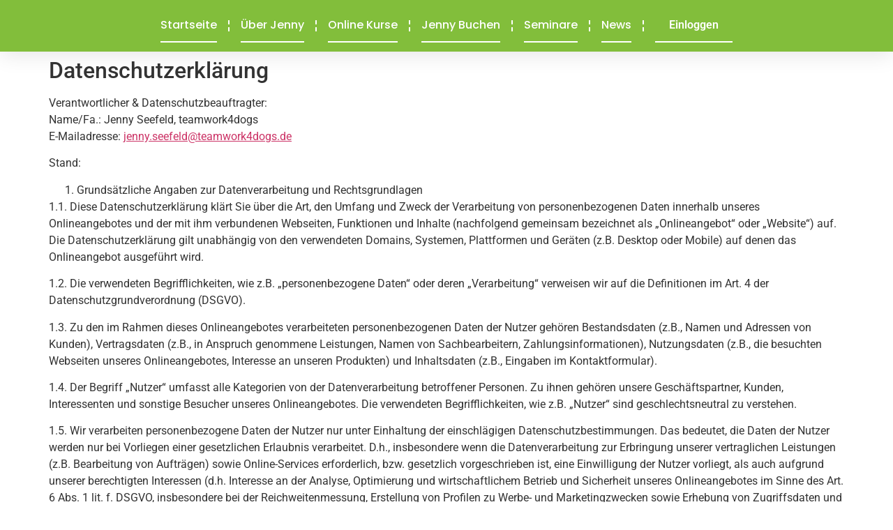

--- FILE ---
content_type: text/html; charset=UTF-8
request_url: https://teamwork4dogs.de/datenschutzerklaerung/
body_size: 27622
content:
<!doctype html>
<html lang="de">
<head>
	<meta charset="UTF-8">
	<meta name="viewport" content="width=device-width, initial-scale=1">
	<link rel="profile" href="https://gmpg.org/xfn/11">
	<title>Datenschutzerklärung &#8211; Teamwork4Dogs</title>
<meta name='robots' content='max-image-preview:large' />
<link rel='dns-prefetch' href='//ajax.googleapis.com' />

<link rel="alternate" type="application/rss+xml" title="Teamwork4Dogs &raquo; Feed" href="https://teamwork4dogs.de/feed/" />
<link rel="alternate" type="application/rss+xml" title="Teamwork4Dogs &raquo; Kommentar-Feed" href="https://teamwork4dogs.de/comments/feed/" />
<link rel="alternate" title="oEmbed (JSON)" type="application/json+oembed" href="https://teamwork4dogs.de/wp-json/oembed/1.0/embed?url=https%3A%2F%2Fteamwork4dogs.de%2Fdatenschutzerklaerung%2F" />
<link rel="alternate" title="oEmbed (XML)" type="text/xml+oembed" href="https://teamwork4dogs.de/wp-json/oembed/1.0/embed?url=https%3A%2F%2Fteamwork4dogs.de%2Fdatenschutzerklaerung%2F&#038;format=xml" />
<style id='wp-img-auto-sizes-contain-inline-css'>
img:is([sizes=auto i],[sizes^="auto," i]){contain-intrinsic-size:3000px 1500px}
/*# sourceURL=wp-img-auto-sizes-contain-inline-css */
</style>
<link rel='stylesheet' id='wc-blocks-integration-css' href='https://teamwork4dogs.de/wp-content/plugins/woocommerce-subscriptions/vendor/woocommerce/subscriptions-core/build/index.css?ver=7.1.1' media='all' />
<style id='wp-emoji-styles-inline-css'>

	img.wp-smiley, img.emoji {
		display: inline !important;
		border: none !important;
		box-shadow: none !important;
		height: 1em !important;
		width: 1em !important;
		margin: 0 0.07em !important;
		vertical-align: -0.1em !important;
		background: none !important;
		padding: 0 !important;
	}
/*# sourceURL=wp-emoji-styles-inline-css */
</style>
<link rel='stylesheet' id='wp-block-library-css' href='https://teamwork4dogs.de/wp-includes/css/dist/block-library/style.min.css?ver=199d04cba768509ef56c684c9cccbf45' media='all' />
<style id='global-styles-inline-css'>
:root{--wp--preset--aspect-ratio--square: 1;--wp--preset--aspect-ratio--4-3: 4/3;--wp--preset--aspect-ratio--3-4: 3/4;--wp--preset--aspect-ratio--3-2: 3/2;--wp--preset--aspect-ratio--2-3: 2/3;--wp--preset--aspect-ratio--16-9: 16/9;--wp--preset--aspect-ratio--9-16: 9/16;--wp--preset--color--black: #000000;--wp--preset--color--cyan-bluish-gray: #abb8c3;--wp--preset--color--white: #ffffff;--wp--preset--color--pale-pink: #f78da7;--wp--preset--color--vivid-red: #cf2e2e;--wp--preset--color--luminous-vivid-orange: #ff6900;--wp--preset--color--luminous-vivid-amber: #fcb900;--wp--preset--color--light-green-cyan: #7bdcb5;--wp--preset--color--vivid-green-cyan: #00d084;--wp--preset--color--pale-cyan-blue: #8ed1fc;--wp--preset--color--vivid-cyan-blue: #0693e3;--wp--preset--color--vivid-purple: #9b51e0;--wp--preset--gradient--vivid-cyan-blue-to-vivid-purple: linear-gradient(135deg,rgb(6,147,227) 0%,rgb(155,81,224) 100%);--wp--preset--gradient--light-green-cyan-to-vivid-green-cyan: linear-gradient(135deg,rgb(122,220,180) 0%,rgb(0,208,130) 100%);--wp--preset--gradient--luminous-vivid-amber-to-luminous-vivid-orange: linear-gradient(135deg,rgb(252,185,0) 0%,rgb(255,105,0) 100%);--wp--preset--gradient--luminous-vivid-orange-to-vivid-red: linear-gradient(135deg,rgb(255,105,0) 0%,rgb(207,46,46) 100%);--wp--preset--gradient--very-light-gray-to-cyan-bluish-gray: linear-gradient(135deg,rgb(238,238,238) 0%,rgb(169,184,195) 100%);--wp--preset--gradient--cool-to-warm-spectrum: linear-gradient(135deg,rgb(74,234,220) 0%,rgb(151,120,209) 20%,rgb(207,42,186) 40%,rgb(238,44,130) 60%,rgb(251,105,98) 80%,rgb(254,248,76) 100%);--wp--preset--gradient--blush-light-purple: linear-gradient(135deg,rgb(255,206,236) 0%,rgb(152,150,240) 100%);--wp--preset--gradient--blush-bordeaux: linear-gradient(135deg,rgb(254,205,165) 0%,rgb(254,45,45) 50%,rgb(107,0,62) 100%);--wp--preset--gradient--luminous-dusk: linear-gradient(135deg,rgb(255,203,112) 0%,rgb(199,81,192) 50%,rgb(65,88,208) 100%);--wp--preset--gradient--pale-ocean: linear-gradient(135deg,rgb(255,245,203) 0%,rgb(182,227,212) 50%,rgb(51,167,181) 100%);--wp--preset--gradient--electric-grass: linear-gradient(135deg,rgb(202,248,128) 0%,rgb(113,206,126) 100%);--wp--preset--gradient--midnight: linear-gradient(135deg,rgb(2,3,129) 0%,rgb(40,116,252) 100%);--wp--preset--font-size--small: 13px;--wp--preset--font-size--medium: 20px;--wp--preset--font-size--large: 36px;--wp--preset--font-size--x-large: 42px;--wp--preset--spacing--20: 0.44rem;--wp--preset--spacing--30: 0.67rem;--wp--preset--spacing--40: 1rem;--wp--preset--spacing--50: 1.5rem;--wp--preset--spacing--60: 2.25rem;--wp--preset--spacing--70: 3.38rem;--wp--preset--spacing--80: 5.06rem;--wp--preset--shadow--natural: 6px 6px 9px rgba(0, 0, 0, 0.2);--wp--preset--shadow--deep: 12px 12px 50px rgba(0, 0, 0, 0.4);--wp--preset--shadow--sharp: 6px 6px 0px rgba(0, 0, 0, 0.2);--wp--preset--shadow--outlined: 6px 6px 0px -3px rgb(255, 255, 255), 6px 6px rgb(0, 0, 0);--wp--preset--shadow--crisp: 6px 6px 0px rgb(0, 0, 0);}:root { --wp--style--global--content-size: 800px;--wp--style--global--wide-size: 1200px; }:where(body) { margin: 0; }.wp-site-blocks > .alignleft { float: left; margin-right: 2em; }.wp-site-blocks > .alignright { float: right; margin-left: 2em; }.wp-site-blocks > .aligncenter { justify-content: center; margin-left: auto; margin-right: auto; }:where(.wp-site-blocks) > * { margin-block-start: 24px; margin-block-end: 0; }:where(.wp-site-blocks) > :first-child { margin-block-start: 0; }:where(.wp-site-blocks) > :last-child { margin-block-end: 0; }:root { --wp--style--block-gap: 24px; }:root :where(.is-layout-flow) > :first-child{margin-block-start: 0;}:root :where(.is-layout-flow) > :last-child{margin-block-end: 0;}:root :where(.is-layout-flow) > *{margin-block-start: 24px;margin-block-end: 0;}:root :where(.is-layout-constrained) > :first-child{margin-block-start: 0;}:root :where(.is-layout-constrained) > :last-child{margin-block-end: 0;}:root :where(.is-layout-constrained) > *{margin-block-start: 24px;margin-block-end: 0;}:root :where(.is-layout-flex){gap: 24px;}:root :where(.is-layout-grid){gap: 24px;}.is-layout-flow > .alignleft{float: left;margin-inline-start: 0;margin-inline-end: 2em;}.is-layout-flow > .alignright{float: right;margin-inline-start: 2em;margin-inline-end: 0;}.is-layout-flow > .aligncenter{margin-left: auto !important;margin-right: auto !important;}.is-layout-constrained > .alignleft{float: left;margin-inline-start: 0;margin-inline-end: 2em;}.is-layout-constrained > .alignright{float: right;margin-inline-start: 2em;margin-inline-end: 0;}.is-layout-constrained > .aligncenter{margin-left: auto !important;margin-right: auto !important;}.is-layout-constrained > :where(:not(.alignleft):not(.alignright):not(.alignfull)){max-width: var(--wp--style--global--content-size);margin-left: auto !important;margin-right: auto !important;}.is-layout-constrained > .alignwide{max-width: var(--wp--style--global--wide-size);}body .is-layout-flex{display: flex;}.is-layout-flex{flex-wrap: wrap;align-items: center;}.is-layout-flex > :is(*, div){margin: 0;}body .is-layout-grid{display: grid;}.is-layout-grid > :is(*, div){margin: 0;}body{padding-top: 0px;padding-right: 0px;padding-bottom: 0px;padding-left: 0px;}a:where(:not(.wp-element-button)){text-decoration: underline;}:root :where(.wp-element-button, .wp-block-button__link){background-color: #32373c;border-width: 0;color: #fff;font-family: inherit;font-size: inherit;font-style: inherit;font-weight: inherit;letter-spacing: inherit;line-height: inherit;padding-top: calc(0.667em + 2px);padding-right: calc(1.333em + 2px);padding-bottom: calc(0.667em + 2px);padding-left: calc(1.333em + 2px);text-decoration: none;text-transform: inherit;}.has-black-color{color: var(--wp--preset--color--black) !important;}.has-cyan-bluish-gray-color{color: var(--wp--preset--color--cyan-bluish-gray) !important;}.has-white-color{color: var(--wp--preset--color--white) !important;}.has-pale-pink-color{color: var(--wp--preset--color--pale-pink) !important;}.has-vivid-red-color{color: var(--wp--preset--color--vivid-red) !important;}.has-luminous-vivid-orange-color{color: var(--wp--preset--color--luminous-vivid-orange) !important;}.has-luminous-vivid-amber-color{color: var(--wp--preset--color--luminous-vivid-amber) !important;}.has-light-green-cyan-color{color: var(--wp--preset--color--light-green-cyan) !important;}.has-vivid-green-cyan-color{color: var(--wp--preset--color--vivid-green-cyan) !important;}.has-pale-cyan-blue-color{color: var(--wp--preset--color--pale-cyan-blue) !important;}.has-vivid-cyan-blue-color{color: var(--wp--preset--color--vivid-cyan-blue) !important;}.has-vivid-purple-color{color: var(--wp--preset--color--vivid-purple) !important;}.has-black-background-color{background-color: var(--wp--preset--color--black) !important;}.has-cyan-bluish-gray-background-color{background-color: var(--wp--preset--color--cyan-bluish-gray) !important;}.has-white-background-color{background-color: var(--wp--preset--color--white) !important;}.has-pale-pink-background-color{background-color: var(--wp--preset--color--pale-pink) !important;}.has-vivid-red-background-color{background-color: var(--wp--preset--color--vivid-red) !important;}.has-luminous-vivid-orange-background-color{background-color: var(--wp--preset--color--luminous-vivid-orange) !important;}.has-luminous-vivid-amber-background-color{background-color: var(--wp--preset--color--luminous-vivid-amber) !important;}.has-light-green-cyan-background-color{background-color: var(--wp--preset--color--light-green-cyan) !important;}.has-vivid-green-cyan-background-color{background-color: var(--wp--preset--color--vivid-green-cyan) !important;}.has-pale-cyan-blue-background-color{background-color: var(--wp--preset--color--pale-cyan-blue) !important;}.has-vivid-cyan-blue-background-color{background-color: var(--wp--preset--color--vivid-cyan-blue) !important;}.has-vivid-purple-background-color{background-color: var(--wp--preset--color--vivid-purple) !important;}.has-black-border-color{border-color: var(--wp--preset--color--black) !important;}.has-cyan-bluish-gray-border-color{border-color: var(--wp--preset--color--cyan-bluish-gray) !important;}.has-white-border-color{border-color: var(--wp--preset--color--white) !important;}.has-pale-pink-border-color{border-color: var(--wp--preset--color--pale-pink) !important;}.has-vivid-red-border-color{border-color: var(--wp--preset--color--vivid-red) !important;}.has-luminous-vivid-orange-border-color{border-color: var(--wp--preset--color--luminous-vivid-orange) !important;}.has-luminous-vivid-amber-border-color{border-color: var(--wp--preset--color--luminous-vivid-amber) !important;}.has-light-green-cyan-border-color{border-color: var(--wp--preset--color--light-green-cyan) !important;}.has-vivid-green-cyan-border-color{border-color: var(--wp--preset--color--vivid-green-cyan) !important;}.has-pale-cyan-blue-border-color{border-color: var(--wp--preset--color--pale-cyan-blue) !important;}.has-vivid-cyan-blue-border-color{border-color: var(--wp--preset--color--vivid-cyan-blue) !important;}.has-vivid-purple-border-color{border-color: var(--wp--preset--color--vivid-purple) !important;}.has-vivid-cyan-blue-to-vivid-purple-gradient-background{background: var(--wp--preset--gradient--vivid-cyan-blue-to-vivid-purple) !important;}.has-light-green-cyan-to-vivid-green-cyan-gradient-background{background: var(--wp--preset--gradient--light-green-cyan-to-vivid-green-cyan) !important;}.has-luminous-vivid-amber-to-luminous-vivid-orange-gradient-background{background: var(--wp--preset--gradient--luminous-vivid-amber-to-luminous-vivid-orange) !important;}.has-luminous-vivid-orange-to-vivid-red-gradient-background{background: var(--wp--preset--gradient--luminous-vivid-orange-to-vivid-red) !important;}.has-very-light-gray-to-cyan-bluish-gray-gradient-background{background: var(--wp--preset--gradient--very-light-gray-to-cyan-bluish-gray) !important;}.has-cool-to-warm-spectrum-gradient-background{background: var(--wp--preset--gradient--cool-to-warm-spectrum) !important;}.has-blush-light-purple-gradient-background{background: var(--wp--preset--gradient--blush-light-purple) !important;}.has-blush-bordeaux-gradient-background{background: var(--wp--preset--gradient--blush-bordeaux) !important;}.has-luminous-dusk-gradient-background{background: var(--wp--preset--gradient--luminous-dusk) !important;}.has-pale-ocean-gradient-background{background: var(--wp--preset--gradient--pale-ocean) !important;}.has-electric-grass-gradient-background{background: var(--wp--preset--gradient--electric-grass) !important;}.has-midnight-gradient-background{background: var(--wp--preset--gradient--midnight) !important;}.has-small-font-size{font-size: var(--wp--preset--font-size--small) !important;}.has-medium-font-size{font-size: var(--wp--preset--font-size--medium) !important;}.has-large-font-size{font-size: var(--wp--preset--font-size--large) !important;}.has-x-large-font-size{font-size: var(--wp--preset--font-size--x-large) !important;}
:root :where(.wp-block-pullquote){font-size: 1.5em;line-height: 1.6;}
/*# sourceURL=global-styles-inline-css */
</style>
<link rel='stylesheet' id='nb-invoice-admin-frontent-css-css' href='https://teamwork4dogs.de/wp-content/plugins/netbase-smart-invoice/assets/css/nb_invoice_frontend.css?ver=199d04cba768509ef56c684c9cccbf45' media='all' />
<link rel='stylesheet' id='user-registration-general-css' href='https://teamwork4dogs.de/wp-content/plugins/user-registration/assets/css/user-registration.css?ver=5.0.3' media='all' />
<link rel='stylesheet' id='woocommerce-layout-css' href='https://teamwork4dogs.de/wp-content/plugins/woocommerce/assets/css/woocommerce-layout.css?ver=10.4.3' media='all' />
<link rel='stylesheet' id='woocommerce-smallscreen-css' href='https://teamwork4dogs.de/wp-content/plugins/woocommerce/assets/css/woocommerce-smallscreen.css?ver=10.4.3' media='only screen and (max-width: 768px)' />
<link rel='stylesheet' id='woocommerce-general-css' href='https://teamwork4dogs.de/wp-content/plugins/woocommerce/assets/css/woocommerce.css?ver=10.4.3' media='all' />
<style id='woocommerce-inline-inline-css'>
.woocommerce form .form-row .required { visibility: visible; }
/*# sourceURL=woocommerce-inline-inline-css */
</style>
<link rel='stylesheet' id='paypalplus-woocommerce-front-css' href='https://teamwork4dogs.de/wp-content/plugins/woo-paypalplus/public/css/front.min.css?ver=1726786529' media='screen' />
<link rel='stylesheet' id='dashicons-css' href='https://teamwork4dogs.de/wp-includes/css/dashicons.min.css?ver=199d04cba768509ef56c684c9cccbf45' media='all' />
<link rel='stylesheet' id='elegant-icons-css' href='https://teamwork4dogs.de/wp-content/plugins/elementor-addon-components/admin/css/elegant-icons.min.css?ver=1.3.3' media='print' onload="this.onload=null;this.media='all'" />
<link rel='stylesheet' id='eac-frontend-css' href='https://teamwork4dogs.de/wp-content/plugins/elementor-addon-components/assets/css/eac-frontend.min.css?ver=1.0.0' media='all' />
<link rel='stylesheet' id='eac-nav-menu-css' href='https://teamwork4dogs.de/wp-content/plugins/elementor-addon-components/admin/css/eac-nav-menu.min.css?ver=1.9.6' media='print' onload="this.onload=null;this.media='all'" />
<link rel='stylesheet' id='eac-fancybox-css' href='https://teamwork4dogs.de/wp-content/plugins/elementor-addon-components/assets/css/jquery.fancybox.min.css?ver=3.5.7' media='print' onload="this.onload=null;this.media='all'" />
<link rel='stylesheet' id='xoo-wsc-css' href='https://teamwork4dogs.de/wp-content/plugins/woocommerce-side-cart-premium/public/css/xoo-wsc-public.css?ver=1.0.9' media='all' />
<style id='xoo-wsc-inline-css'>
.xoo-wsc-basket{display: none;}.xoo-wsc-footer a.xoo-wsc-ft-btn{
				background-color: #777;
				color: #fff;
				padding-top: 5px;
				padding-bottom: 5px;
			}

			.xoo-wsc-coupon-submit{
				background-color: #777;
				color: #fff;
			}
			.xoo-wsc-header{
				background-color: #ffffff;
				color: #000000;
				border-bottom-width: 1px;
				border-bottom-color: #eeeeee;
				border-bottom-style: solid;
				padding: 10px 20px;
			}
			.xoo-wsc-ctxt{
				font-size: 20px;
			}
			.xoo-wsc-close{
				font-size: 20px;
			}
			.xoo-wsc-container{
				width: 300px;
			}
			.xoo-wsc-body{
				background-color: #ffffff;
				font-size: 14px;
				color: #000000;
			}
			input[type='number'].xoo-wsc-qty{
				background-color: #ffffff;
			}
			.xoo-wsc-qtybox{
				border-color: #000000;
			}
			.xoo-wsc-chng{
				border-color: #000000;
			}
			a.xoo-wsc-remove{
				color: #000000;
			}
			a.xoo-wsc-pname{
				color: #000000;
				font-size: 16px;
			}
			.xoo-wsc-img-col{
				width: 35%;
			}
			.xoo-wsc-sum-col{
				width: 60%;
			}
			.xoo-wsc-product{
				border-top-style: solid;
				border-top-color: #eeeeee;
				border-top-width: 1px;
			}
			.xoo-wsc-basket{
				background-color: #ffffff;
				top: 12px;
				position: fixed;
			}
			.xoo-wsc-basket .xoo-wsc-bki{
				color: #000000;
				font-size: 35px;
			}
			.xoo-wsc-basket img.xoo-wsc-bki{
				width: 35px;
				height: 35px;
			}
			.xoo-wsc-items-count{
				background-color: #00f204;
				color: #ffffff;
			}
			.xoo-wsc-footer{
				background-color: #ffffff;
			}
			.xoo-wsc-footer a.xoo-wsc-ft-btn{
				margin: 4px 0;
			}
			.xoo-wsc-wp-item img.size-shop_catalog, .xoo-wsc-rp-item img.wp-post-image{
				width: 75px;
			}
			li.xoo-wsc-rp-item{
				background-color: #fff;
			}
		.xoo-wsc-footer{
				position: absolute;
			}
			.xoo-wsc-container{
				top: 0;
				bottom: 0;
			}
				.xoo-wsc-basket{
					right: 0;
				}
				.xoo-wsc-basket, .xoo-wsc-container{
					transition-property: right;
				}
				.xoo-wsc-items-count{
					left: -15px;
				}
				.xoo-wsc-container{
					right: -300px;
				}
				.xoo-wsc-modal.xoo-wsc-active .xoo-wsc-basket{
					right: 300px;
				}
				.xoo-wsc-modal.xoo-wsc-active .xoo-wsc-container{
					right: 0;
				}
			
/*# sourceURL=xoo-wsc-inline-css */
</style>
<link rel='stylesheet' id='xoo-wsc-fonts-css' href='https://teamwork4dogs.de/wp-content/plugins/woocommerce-side-cart-premium/lib/fonts/xoo-wsc-fonts.css?ver=1.0.9' media='all' />
<link rel='stylesheet' id='hello-elementor-css' href='https://teamwork4dogs.de/wp-content/themes/hello-elementor/assets/css/reset.css?ver=3.4.5' media='all' />
<link rel='stylesheet' id='hello-elementor-theme-style-css' href='https://teamwork4dogs.de/wp-content/themes/hello-elementor/assets/css/theme.css?ver=3.4.5' media='all' />
<link rel='stylesheet' id='hello-elementor-header-footer-css' href='https://teamwork4dogs.de/wp-content/themes/hello-elementor/assets/css/header-footer.css?ver=3.4.5' media='all' />
<link rel='stylesheet' id='elementor-frontend-css' href='https://teamwork4dogs.de/wp-content/plugins/elementor/assets/css/frontend.min.css?ver=3.34.2' media='all' />
<style id='elementor-frontend-inline-css'>
.elementor-kit-5218{--e-global-color-primary:#6EC1E4;--e-global-color-secondary:#54595F;--e-global-color-text:#7A7A7A;--e-global-color-accent:#61CE70;--e-global-typography-primary-font-family:"Roboto";--e-global-typography-primary-font-weight:600;--e-global-typography-secondary-font-family:"Roboto Slab";--e-global-typography-secondary-font-weight:400;--e-global-typography-text-font-family:"Roboto";--e-global-typography-text-font-weight:400;--e-global-typography-accent-font-family:"Roboto";--e-global-typography-accent-font-weight:500;}.elementor-kit-5218 e-page-transition{background-color:#FFBC7D;}.elementor-section.elementor-section-boxed > .elementor-container{max-width:1140px;}.e-con{--container-max-width:1140px;}.elementor-widget:not(:last-child){margin-block-end:20px;}.elementor-element{--widgets-spacing:20px 20px;--widgets-spacing-row:20px;--widgets-spacing-column:20px;}{}h1.entry-title{display:var(--page-title-display);}.site-header .site-branding{flex-direction:column;align-items:stretch;}.site-header{padding-inline-end:0px;padding-inline-start:0px;}.site-footer .site-branding{flex-direction:column;align-items:stretch;}@media(max-width:1024px){.elementor-section.elementor-section-boxed > .elementor-container{max-width:1024px;}.e-con{--container-max-width:1024px;}}@media(max-width:767px){.elementor-section.elementor-section-boxed > .elementor-container{max-width:767px;}.e-con{--container-max-width:767px;}}

				.elementor-widget-woocommerce-checkout-page .woocommerce table.woocommerce-checkout-review-order-table {
				    margin: var(--sections-margin, 24px 0 24px 0);
				    padding: var(--sections-padding, 16px 16px);
				}
				.elementor-widget-woocommerce-checkout-page .woocommerce table.woocommerce-checkout-review-order-table .cart_item td.product-name {
				    padding-right: 20px;
				}
				.elementor-widget-woocommerce-checkout-page .woocommerce .woocommerce-checkout #payment {
					border: none;
					padding: 0;
				}
				.elementor-widget-woocommerce-checkout-page .woocommerce .e-checkout__order_review-2 {
					background: var(--sections-background-color, #ffffff);
				    border-radius: var(--sections-border-radius, 3px);
				    padding: var(--sections-padding, 16px 30px);
				    margin: var(--sections-margin, 0 0 24px 0);
				    border-style: var(--sections-border-type, solid);
				    border-color: var(--sections-border-color, #D5D8DC);
				    border-width: 1px;
				    display: block;
				}
				.elementor-widget-woocommerce-checkout-page .woocommerce-checkout .place-order {
					display: -webkit-box;
					display: -ms-flexbox;
					display: flex;
					-webkit-box-orient: vertical;
					-webkit-box-direction: normal;
					-ms-flex-direction: column;
					flex-direction: column;
					-ms-flex-wrap: wrap;
					flex-wrap: wrap;
					padding: 0;
					margin-bottom: 0;
					margin-top: 1em;
					-webkit-box-align: var(--place-order-title-alignment, stretch);
					-ms-flex-align: var(--place-order-title-alignment, stretch);
					align-items: var(--place-order-title-alignment, stretch); 
				}
				.elementor-widget-woocommerce-checkout-page .woocommerce-checkout #place_order {
					background-color: #5bc0de;
					width: var(--purchase-button-width, auto);
					float: none;
					color: var(--purchase-button-normal-text-color, #ffffff);
					min-height: auto;
					padding: var(--purchase-button-padding, 1em 1em);
					border-radius: var(--purchase-button-border-radius, 3px); 
		        }
		        .elementor-widget-woocommerce-checkout-page .woocommerce-checkout #place_order:hover {
					background-color: #5bc0de;
					color: var(--purchase-button-hover-text-color, #ffffff);
					border-color: var(--purchase-button-hover-border-color, #5bc0de);
					-webkit-transition-duration: var(--purchase-button-hover-transition-duration, 0.3s);
					-o-transition-duration: var(--purchase-button-hover-transition-duration, 0.3s);
					transition-duration: var(--purchase-button-hover-transition-duration, 0.3s); 
                }
			
.elementor-widget-container .eac-background__images-wrapper{background-color:var( --e-global-color-primary );}.element-condition_fallback-{{ID}}{color:var( --e-global-color-primary );font-family:var( --e-global-typography-primary-font-family ), Sans-serif;font-weight:var( --e-global-typography-primary-font-weight );background-color:var( --e-global-color-secondary );}.elementor-5495 .elementor-element.elementor-element-7bf882e1{--display:flex;--flex-direction:column;--container-widget-width:calc( ( 1 - var( --container-widget-flex-grow ) ) * 100% );--container-widget-height:initial;--container-widget-flex-grow:0;--container-widget-align-self:initial;--flex-wrap-mobile:wrap;--align-items:center;--gap:0px 0px;--row-gap:0px;--column-gap:0px;--flex-wrap:wrap;box-shadow:0px 5px 30px 0px rgba(0,0,0,0.1);--padding-top:0%;--padding-bottom:0%;--padding-left:0%;--padding-right:0%;--z-index:10;}.elementor-5495 .elementor-element.elementor-element-7bf882e1:not(.elementor-motion-effects-element-type-background), .elementor-5495 .elementor-element.elementor-element-7bf882e1 > .elementor-motion-effects-container > .elementor-motion-effects-layer{background-color:#82BE3B;}.elementor-5495 .elementor-element.elementor-element-4aba1fa9{--display:flex;--flex-direction:column;--container-widget-width:calc( ( 1 - var( --container-widget-flex-grow ) ) * 100% );--container-widget-height:initial;--container-widget-flex-grow:0;--container-widget-align-self:initial;--flex-wrap-mobile:wrap;--justify-content:space-between;--align-items:center;--gap:10px 10px;--row-gap:10px;--column-gap:10px;box-shadow:0px 0px 0px 0px rgba(0,0,0,0.5);--margin-top:0px;--margin-bottom:0px;--margin-left:0px;--margin-right:0px;--padding-top:13px;--padding-bottom:13px;--padding-left:13px;--padding-right:13px;}.elementor-5495 .elementor-element.elementor-element-4aba1fa9:not(.elementor-motion-effects-element-type-background), .elementor-5495 .elementor-element.elementor-element-4aba1fa9 > .elementor-motion-effects-container > .elementor-motion-effects-layer{background-color:#82BE3B;}.elementor-5495 .elementor-element.elementor-element-4aba1fa9.e-con{--align-self:center;--flex-grow:0;--flex-shrink:1;}.elementor-widget-nav-menu .elementor-nav-menu .elementor-item{font-family:var( --e-global-typography-primary-font-family ), Sans-serif;font-weight:var( --e-global-typography-primary-font-weight );}.elementor-widget-nav-menu .elementor-nav-menu--main .elementor-item{color:var( --e-global-color-text );fill:var( --e-global-color-text );}.elementor-widget-nav-menu .elementor-nav-menu--main .elementor-item:hover,
					.elementor-widget-nav-menu .elementor-nav-menu--main .elementor-item.elementor-item-active,
					.elementor-widget-nav-menu .elementor-nav-menu--main .elementor-item.highlighted,
					.elementor-widget-nav-menu .elementor-nav-menu--main .elementor-item:focus{color:var( --e-global-color-accent );fill:var( --e-global-color-accent );}.elementor-widget-nav-menu .elementor-nav-menu--main:not(.e--pointer-framed) .elementor-item:before,
					.elementor-widget-nav-menu .elementor-nav-menu--main:not(.e--pointer-framed) .elementor-item:after{background-color:var( --e-global-color-accent );}.elementor-widget-nav-menu .e--pointer-framed .elementor-item:before,
					.elementor-widget-nav-menu .e--pointer-framed .elementor-item:after{border-color:var( --e-global-color-accent );}.elementor-widget-nav-menu{--e-nav-menu-divider-color:var( --e-global-color-text );}.elementor-widget-nav-menu .elementor-nav-menu--dropdown .elementor-item, .elementor-widget-nav-menu .elementor-nav-menu--dropdown  .elementor-sub-item{font-family:var( --e-global-typography-accent-font-family ), Sans-serif;font-weight:var( --e-global-typography-accent-font-weight );}.elementor-5495 .elementor-element.elementor-element-4264666f > .elementor-widget-container{border-style:none;}.elementor-5495 .elementor-element.elementor-element-4264666f .elementor-menu-toggle{margin:0 auto;background-color:#ffffff;}.elementor-5495 .elementor-element.elementor-element-4264666f .elementor-nav-menu .elementor-item{font-family:"Poppins", Sans-serif;font-size:16px;font-weight:500;text-transform:capitalize;font-style:normal;text-decoration:none;line-height:4px;}.elementor-5495 .elementor-element.elementor-element-4264666f .elementor-nav-menu--main .elementor-item{color:#FFFFFF;fill:#FFFFFF;padding-left:0px;padding-right:0px;}.elementor-5495 .elementor-element.elementor-element-4264666f .elementor-nav-menu--main .elementor-item:hover,
					.elementor-5495 .elementor-element.elementor-element-4264666f .elementor-nav-menu--main .elementor-item.elementor-item-active,
					.elementor-5495 .elementor-element.elementor-element-4264666f .elementor-nav-menu--main .elementor-item.highlighted,
					.elementor-5495 .elementor-element.elementor-element-4264666f .elementor-nav-menu--main .elementor-item:focus{color:#FFFFFF;fill:#FFFFFF;}.elementor-5495 .elementor-element.elementor-element-4264666f .elementor-nav-menu--main .elementor-item.elementor-item-active{color:#FFFFFF;}.elementor-5495 .elementor-element.elementor-element-4264666f{--e-nav-menu-divider-content:"";--e-nav-menu-divider-style:dashed;--e-nav-menu-divider-color:#FFFFFF;--e-nav-menu-horizontal-menu-item-margin:calc( 32px / 2 );}.elementor-5495 .elementor-element.elementor-element-4264666f .elementor-nav-menu--main:not(.elementor-nav-menu--layout-horizontal) .elementor-nav-menu > li:not(:last-child){margin-bottom:32px;}.elementor-5495 .elementor-element.elementor-element-4264666f .elementor-nav-menu--dropdown a, .elementor-5495 .elementor-element.elementor-element-4264666f .elementor-menu-toggle{color:#16163f;fill:#16163f;}.elementor-5495 .elementor-element.elementor-element-4264666f .elementor-nav-menu--dropdown a:hover,
					.elementor-5495 .elementor-element.elementor-element-4264666f .elementor-nav-menu--dropdown a:focus,
					.elementor-5495 .elementor-element.elementor-element-4264666f .elementor-nav-menu--dropdown a.elementor-item-active,
					.elementor-5495 .elementor-element.elementor-element-4264666f .elementor-nav-menu--dropdown a.highlighted,
					.elementor-5495 .elementor-element.elementor-element-4264666f .elementor-menu-toggle:hover,
					.elementor-5495 .elementor-element.elementor-element-4264666f .elementor-menu-toggle:focus{color:#d3b574;}.elementor-5495 .elementor-element.elementor-element-4264666f .elementor-nav-menu--dropdown a:hover,
					.elementor-5495 .elementor-element.elementor-element-4264666f .elementor-nav-menu--dropdown a:focus,
					.elementor-5495 .elementor-element.elementor-element-4264666f .elementor-nav-menu--dropdown a.elementor-item-active,
					.elementor-5495 .elementor-element.elementor-element-4264666f .elementor-nav-menu--dropdown a.highlighted{background-color:rgba(0,0,0,0);}.elementor-5495 .elementor-element.elementor-element-4264666f .elementor-nav-menu--dropdown a.elementor-item-active{color:#d3b574;background-color:rgba(0,0,0,0);}.elementor-5495 .elementor-element.elementor-element-4264666f .elementor-nav-menu--dropdown .elementor-item, .elementor-5495 .elementor-element.elementor-element-4264666f .elementor-nav-menu--dropdown  .elementor-sub-item{font-family:"Montserrat", Sans-serif;font-size:16px;font-weight:400;}.elementor-5495 .elementor-element.elementor-element-4264666f .elementor-nav-menu--main .elementor-nav-menu--dropdown, .elementor-5495 .elementor-element.elementor-element-4264666f .elementor-nav-menu__container.elementor-nav-menu--dropdown{box-shadow:0px 15px 20px 0px rgba(0,0,0,0.1);}.elementor-5495 .elementor-element.elementor-element-4264666f .elementor-nav-menu--dropdown a{padding-left:10px;padding-right:10px;padding-top:20px;padding-bottom:20px;}.elementor-5495 .elementor-element.elementor-element-4264666f .elementor-nav-menu--main > .elementor-nav-menu > li > .elementor-nav-menu--dropdown, .elementor-5495 .elementor-element.elementor-element-4264666f .elementor-nav-menu__container.elementor-nav-menu--dropdown{margin-top:15px !important;}.elementor-5495 .elementor-element.elementor-element-4264666f div.elementor-menu-toggle{color:#82BE3B;}.elementor-5495 .elementor-element.elementor-element-4264666f div.elementor-menu-toggle svg{fill:#82BE3B;}.elementor-theme-builder-content-area{height:400px;}.elementor-location-header:before, .elementor-location-footer:before{content:"";display:table;clear:both;}@media(max-width:1024px){.elementor-5495 .elementor-element.elementor-element-4aba1fa9{--padding-top:20px;--padding-bottom:20px;--padding-left:15px;--padding-right:15px;}.elementor-5495 .elementor-element.elementor-element-4264666f .elementor-nav-menu--main > .elementor-nav-menu > li > .elementor-nav-menu--dropdown, .elementor-5495 .elementor-element.elementor-element-4264666f .elementor-nav-menu__container.elementor-nav-menu--dropdown{margin-top:20px !important;}}@media(min-width:768px){.elementor-5495 .elementor-element.elementor-element-4aba1fa9{--content-width:100%;}}@media(max-width:767px){.elementor-5495 .elementor-element.elementor-element-4aba1fa9{--align-items:center;--container-widget-width:calc( ( 1 - var( --container-widget-flex-grow ) ) * 100% );--padding-top:20px;--padding-bottom:20px;--padding-left:0px;--padding-right:0px;}.elementor-5495 .elementor-element.elementor-element-4aba1fa9.e-con{--align-self:center;}.elementor-5495 .elementor-element.elementor-element-4264666f{width:100%;max-width:100%;--e-nav-menu-horizontal-menu-item-margin:calc( 32px / 2 );}.elementor-5495 .elementor-element.elementor-element-4264666f.elementor-element{--align-self:center;}.elementor-5495 .elementor-element.elementor-element-4264666f .elementor-nav-menu--main:not(.elementor-nav-menu--layout-horizontal) .elementor-nav-menu > li:not(:last-child){margin-bottom:32px;}.elementor-5495 .elementor-element.elementor-element-4264666f .elementor-nav-menu--dropdown .elementor-item, .elementor-5495 .elementor-element.elementor-element-4264666f .elementor-nav-menu--dropdown  .elementor-sub-item{font-size:16px;}.elementor-5495 .elementor-element.elementor-element-4264666f .elementor-nav-menu--dropdown a{padding-top:24px;padding-bottom:24px;}.elementor-5495 .elementor-element.elementor-element-4264666f .elementor-nav-menu--main > .elementor-nav-menu > li > .elementor-nav-menu--dropdown, .elementor-5495 .elementor-element.elementor-element-4264666f .elementor-nav-menu__container.elementor-nav-menu--dropdown{margin-top:20px !important;}}/* Start custom CSS for nav-menu, class: .elementor-element-4264666f */.elementor-nav-menu li a {border-bottom: 2px solid #fff;
}/* End custom CSS */
.elementor-widget-container .eac-background__images-wrapper{background-color:var( --e-global-color-primary );}.element-condition_fallback-{{ID}}{color:var( --e-global-color-primary );font-family:var( --e-global-typography-primary-font-family ), Sans-serif;font-weight:var( --e-global-typography-primary-font-weight );background-color:var( --e-global-color-secondary );}.elementor-5449 .elementor-element.elementor-element-35905dc2{--display:flex;--flex-direction:column;--container-widget-width:calc( ( 1 - var( --container-widget-flex-grow ) ) * 100% );--container-widget-height:initial;--container-widget-flex-grow:0;--container-widget-align-self:initial;--flex-wrap-mobile:wrap;--align-items:stretch;--gap:50px 50px;--row-gap:50px;--column-gap:50px;--margin-top:60px;--margin-bottom:0px;--margin-left:0px;--margin-right:0px;--padding-top:20px;--padding-bottom:10px;--padding-left:0px;--padding-right:0px;}.elementor-5449 .elementor-element.elementor-element-35905dc2:not(.elementor-motion-effects-element-type-background), .elementor-5449 .elementor-element.elementor-element-35905dc2 > .elementor-motion-effects-container > .elementor-motion-effects-layer{background-color:#82BE3B;}.elementor-5449 .elementor-element.elementor-element-468c42fe{--display:flex;--flex-direction:column;--container-widget-width:calc( ( 1 - var( --container-widget-flex-grow ) ) * 100% );--container-widget-height:initial;--container-widget-flex-grow:0;--container-widget-align-self:initial;--flex-wrap-mobile:wrap;--justify-content:space-evenly;--align-items:center;--padding-top:0px;--padding-bottom:0px;--padding-left:0px;--padding-right:0px;}.elementor-theme-builder-content-area{height:400px;}.elementor-location-header:before, .elementor-location-footer:before{content:"";display:table;clear:both;}@media(max-width:1024px){.elementor-5449 .elementor-element.elementor-element-35905dc2{--padding-top:30px;--padding-bottom:30px;--padding-left:20px;--padding-right:20px;}}@media(max-width:767px){.elementor-5449 .elementor-element.elementor-element-35905dc2{--gap:40px 40px;--row-gap:40px;--column-gap:40px;--padding-top:25px;--padding-bottom:25px;--padding-left:20px;--padding-right:20px;}.elementor-5449 .elementor-element.elementor-element-468c42fe{--flex-direction:column;--container-widget-width:100%;--container-widget-height:initial;--container-widget-flex-grow:0;--container-widget-align-self:initial;--flex-wrap-mobile:wrap;}}
/*# sourceURL=elementor-frontend-inline-css */
</style>
<link rel='stylesheet' id='widget-nav-menu-css' href='https://teamwork4dogs.de/wp-content/plugins/elementor-pro/assets/css/widget-nav-menu.min.css?ver=3.33.2' media='all' />
<link rel='stylesheet' id='e-sticky-css' href='https://teamwork4dogs.de/wp-content/plugins/elementor-pro/assets/css/modules/sticky.min.css?ver=3.33.2' media='all' />
<link rel='stylesheet' id='font-awesome-5-all-css' href='https://teamwork4dogs.de/wp-content/plugins/elementor/assets/lib/font-awesome/css/all.min.css?ver=3.34.2' media='all' />
<link rel='stylesheet' id='font-awesome-4-shim-css' href='https://teamwork4dogs.de/wp-content/plugins/elementor/assets/lib/font-awesome/css/v4-shims.min.css?ver=3.34.2' media='all' />
<link rel='stylesheet' id='woocommerce-gzd-layout-css' href='https://teamwork4dogs.de/wp-content/plugins/woocommerce-germanized/build/static/layout-styles.css?ver=3.20.5' media='all' />
<style id='woocommerce-gzd-layout-inline-css'>
.woocommerce-checkout .shop_table { background-color: #eeeeee; } .product p.deposit-packaging-type { font-size: 1.25em !important; }
                .wc-gzd-nutri-score-value-a {
                    background: url(https://teamwork4dogs.de/wp-content/plugins/woocommerce-germanized/assets/images/nutri-score-a.svg) no-repeat;
                }
                .wc-gzd-nutri-score-value-b {
                    background: url(https://teamwork4dogs.de/wp-content/plugins/woocommerce-germanized/assets/images/nutri-score-b.svg) no-repeat;
                }
                .wc-gzd-nutri-score-value-c {
                    background: url(https://teamwork4dogs.de/wp-content/plugins/woocommerce-germanized/assets/images/nutri-score-c.svg) no-repeat;
                }
                .wc-gzd-nutri-score-value-d {
                    background: url(https://teamwork4dogs.de/wp-content/plugins/woocommerce-germanized/assets/images/nutri-score-d.svg) no-repeat;
                }
                .wc-gzd-nutri-score-value-e {
                    background: url(https://teamwork4dogs.de/wp-content/plugins/woocommerce-germanized/assets/images/nutri-score-e.svg) no-repeat;
                }
            
/*# sourceURL=woocommerce-gzd-layout-inline-css */
</style>
<link rel='stylesheet' id='elementor-gf-local-roboto-css' href='https://teamwork4dogs.de/wp-content/uploads/elementor/google-fonts/css/roboto.css?ver=1742257023' media='all' />
<link rel='stylesheet' id='elementor-gf-local-robotoslab-css' href='https://teamwork4dogs.de/wp-content/uploads/elementor/google-fonts/css/robotoslab.css?ver=1742257026' media='all' />
<link rel='stylesheet' id='elementor-gf-local-poppins-css' href='https://teamwork4dogs.de/wp-content/uploads/elementor/google-fonts/css/poppins.css?ver=1742257028' media='all' />
<link rel='stylesheet' id='elementor-gf-local-montserrat-css' href='https://teamwork4dogs.de/wp-content/uploads/elementor/google-fonts/css/montserrat.css?ver=1742257033' media='all' />
<script src="https://teamwork4dogs.de/wp-includes/js/jquery/jquery.min.js?ver=3.7.1" id="jquery-core-js"></script>
<script src="https://teamwork4dogs.de/wp-includes/js/jquery/jquery-migrate.min.js?ver=3.4.1" id="jquery-migrate-js"></script>
<script src="https://teamwork4dogs.de/wp-content/plugins/woocommerce/assets/js/jquery-blockui/jquery.blockUI.min.js?ver=2.7.0-wc.10.4.3" id="wc-jquery-blockui-js" defer data-wp-strategy="defer"></script>
<script id="wc-add-to-cart-js-extra">
var wc_add_to_cart_params = {"ajax_url":"/wp-admin/admin-ajax.php","wc_ajax_url":"/?wc-ajax=%%endpoint%%","i18n_view_cart":"Warenkorb anzeigen","cart_url":"https://teamwork4dogs.de/warenkorb/","is_cart":"","cart_redirect_after_add":"no"};
//# sourceURL=wc-add-to-cart-js-extra
</script>
<script src="https://teamwork4dogs.de/wp-content/plugins/woocommerce/assets/js/frontend/add-to-cart.min.js?ver=10.4.3" id="wc-add-to-cart-js" defer data-wp-strategy="defer"></script>
<script src="https://teamwork4dogs.de/wp-content/plugins/woocommerce/assets/js/js-cookie/js.cookie.min.js?ver=2.1.4-wc.10.4.3" id="wc-js-cookie-js" defer data-wp-strategy="defer"></script>
<script id="woocommerce-js-extra">
var woocommerce_params = {"ajax_url":"/wp-admin/admin-ajax.php","wc_ajax_url":"/?wc-ajax=%%endpoint%%","i18n_password_show":"Passwort anzeigen","i18n_password_hide":"Passwort ausblenden"};
//# sourceURL=woocommerce-js-extra
</script>
<script src="https://teamwork4dogs.de/wp-content/plugins/woocommerce/assets/js/frontend/woocommerce.min.js?ver=10.4.3" id="woocommerce-js" defer data-wp-strategy="defer"></script>
<script src="https://ajax.googleapis.com/ajax/libs/jqueryui/1.12.1/jquery-ui.min.js?ver=199d04cba768509ef56c684c9cccbf45" id="jquery-ui-js"></script>
<script src="https://teamwork4dogs.de/wp-content/plugins/elementor/assets/lib/font-awesome/js/v4-shims.min.js?ver=3.34.2" id="font-awesome-4-shim-js"></script>
<link rel="https://api.w.org/" href="https://teamwork4dogs.de/wp-json/" /><link rel="alternate" title="JSON" type="application/json" href="https://teamwork4dogs.de/wp-json/wp/v2/pages/363" /><link rel="EditURI" type="application/rsd+xml" title="RSD" href="https://teamwork4dogs.de/xmlrpc.php?rsd" />
<link rel="canonical" href="https://teamwork4dogs.de/datenschutzerklaerung/" />
	<noscript><style>.woocommerce-product-gallery{ opacity: 1 !important; }</style></noscript>
	<meta name="generator" content="Elementor 3.34.2; features: e_font_icon_svg, additional_custom_breakpoints; settings: css_print_method-internal, google_font-enabled, font_display-swap">
			<style>
				.e-con.e-parent:nth-of-type(n+4):not(.e-lazyloaded):not(.e-no-lazyload),
				.e-con.e-parent:nth-of-type(n+4):not(.e-lazyloaded):not(.e-no-lazyload) * {
					background-image: none !important;
				}
				@media screen and (max-height: 1024px) {
					.e-con.e-parent:nth-of-type(n+3):not(.e-lazyloaded):not(.e-no-lazyload),
					.e-con.e-parent:nth-of-type(n+3):not(.e-lazyloaded):not(.e-no-lazyload) * {
						background-image: none !important;
					}
				}
				@media screen and (max-height: 640px) {
					.e-con.e-parent:nth-of-type(n+2):not(.e-lazyloaded):not(.e-no-lazyload),
					.e-con.e-parent:nth-of-type(n+2):not(.e-lazyloaded):not(.e-no-lazyload) * {
						background-image: none !important;
					}
				}
			</style>
			<link rel="icon" href="https://teamwork4dogs.de/wp-content/uploads/2024/07/cropped-favicon-2-32x32.png" sizes="32x32" />
<link rel="icon" href="https://teamwork4dogs.de/wp-content/uploads/2024/07/cropped-favicon-2-192x192.png" sizes="192x192" />
<link rel="apple-touch-icon" href="https://teamwork4dogs.de/wp-content/uploads/2024/07/cropped-favicon-2-180x180.png" />
<meta name="msapplication-TileImage" content="https://teamwork4dogs.de/wp-content/uploads/2024/07/cropped-favicon-2-270x270.png" />
		<style id="wp-custom-css">
			span.menu-item-text {
    color: #fff;
    font-weight: 600;
}

.swiper .swiper-pagination-bullets.swiper-pagination-horizontal .swiper-pagination-bullet.swiper-pagination-bullet-active{
	background-color:#82BE3B !important;
}

h1.entry-title {
    display: none !important;
}
h1,p{
	word-wrap: break-word;
}
.mobile-wrap{
	
}

@media only screen and (max-width: 600px) {
	span.menu-item-text{
		color:#000;
		font-family: "Montserrat", Sans-serif;
    font-size: 16px;
    font-weight: 400;
	}
}
		</style>
		</head>
<body data-rsssl=1 class="privacy-policy wp-singular page-template-default page page-id-363 wp-embed-responsive wp-theme-hello-elementor wp-child-theme-hello-child theme-hello-elementor user-registration-page ur-settings-sidebar-show woocommerce-no-js hello-elementor-default elementor-default elementor-kit-5218">


<a class="skip-link screen-reader-text" href="#content">Zum Inhalt springen</a>

		<header data-elementor-type="header" data-elementor-id="5495" class="elementor elementor-5495 elementor-location-header" data-elementor-post-type="elementor_library">
			<div class="elementor-element elementor-element-7bf882e1 e-con-full e-flex e-con e-parent" data-id="7bf882e1" data-element_type="container" id="header_pop" data-settings="{&quot;sticky&quot;:&quot;top&quot;,&quot;background_background&quot;:&quot;classic&quot;,&quot;sticky_on&quot;:[&quot;desktop&quot;,&quot;tablet&quot;,&quot;mobile&quot;],&quot;sticky_offset&quot;:0,&quot;sticky_effects_offset&quot;:0,&quot;sticky_anchor_link_offset&quot;:0}">
		<div class="elementor-element elementor-element-4aba1fa9 e-flex e-con-boxed e-con e-child" data-id="4aba1fa9" data-element_type="container" data-settings="{&quot;background_background&quot;:&quot;classic&quot;}">
					<div class="e-con-inner">
				<div class="elementor-element elementor-element-4264666f elementor-nav-menu__align-center elementor-nav-menu--stretch elementor-nav-menu__text-align-center elementor-widget-mobile__width-inherit elementor-nav-menu--dropdown-tablet elementor-nav-menu--toggle elementor-nav-menu--burger elementor-widget elementor-widget-nav-menu" data-id="4264666f" data-element_type="widget" data-settings="{&quot;full_width&quot;:&quot;stretch&quot;,&quot;layout&quot;:&quot;horizontal&quot;,&quot;submenu_icon&quot;:{&quot;value&quot;:&quot;&lt;svg aria-hidden=\&quot;true\&quot; class=\&quot;e-font-icon-svg e-fas-caret-down\&quot; viewBox=\&quot;0 0 320 512\&quot; xmlns=\&quot;http:\/\/www.w3.org\/2000\/svg\&quot;&gt;&lt;path d=\&quot;M31.3 192h257.3c17.8 0 26.7 21.5 14.1 34.1L174.1 354.8c-7.8 7.8-20.5 7.8-28.3 0L17.2 226.1C4.6 213.5 13.5 192 31.3 192z\&quot;&gt;&lt;\/path&gt;&lt;\/svg&gt;&quot;,&quot;library&quot;:&quot;fa-solid&quot;},&quot;toggle&quot;:&quot;burger&quot;}" data-widget_type="nav-menu.default">
				<div class="elementor-widget-container">
								<nav aria-label="Menü" class="elementor-nav-menu--main elementor-nav-menu__container elementor-nav-menu--layout-horizontal e--pointer-none">
				<ul id="menu-1-4264666f" class="elementor-nav-menu"><li class="menu-item menu-item-type-post_type menu-item-object-page menu-item-home menu-item-5498"><a href="https://teamwork4dogs.de/" class="elementor-item">Startseite</a></li>
<li class="menu-item menu-item-type-post_type menu-item-object-page menu-item-477"><a href="https://teamwork4dogs.de/jenny_seefeld/" class="elementor-item">über Jenny</a></li>
<li class="menu-item menu-item-type-post_type menu-item-object-page menu-item-476"><a href="https://teamwork4dogs.de/online_kurse/" class="elementor-item">Online Kurse</a></li>
<li class="menu-item menu-item-type-post_type menu-item-object-page menu-item-590"><a href="https://teamwork4dogs.de/jenny-buchen/" class="elementor-item">Jenny buchen</a></li>
<li class="menu-item menu-item-type-post_type menu-item-object-page menu-item-843"><a href="https://teamwork4dogs.de/seminare/" class="elementor-item">Seminare</a></li>
<li class="menu-item menu-item-type-post_type menu-item-object-page menu-item-538"><a href="https://teamwork4dogs.de/news/" class="elementor-item">News</a></li>
<li class="menu-item menu-item-type-post_type menu-item-object-page uabb-creative-menu uabb-cm-style focus"><a href="https://teamwork4dogs.de/login"><span class="menu-item-text">Einloggen</span></a></li></ul>			</nav>
					<div class="elementor-menu-toggle" role="button" tabindex="0" aria-label="Menu Toggle" aria-expanded="false">
			<svg aria-hidden="true" role="presentation" class="elementor-menu-toggle__icon--open e-font-icon-svg e-eicon-menu-bar" viewBox="0 0 1000 1000" xmlns="http://www.w3.org/2000/svg"><path d="M104 333H896C929 333 958 304 958 271S929 208 896 208H104C71 208 42 237 42 271S71 333 104 333ZM104 583H896C929 583 958 554 958 521S929 458 896 458H104C71 458 42 487 42 521S71 583 104 583ZM104 833H896C929 833 958 804 958 771S929 708 896 708H104C71 708 42 737 42 771S71 833 104 833Z"></path></svg><svg aria-hidden="true" role="presentation" class="elementor-menu-toggle__icon--close e-font-icon-svg e-eicon-close" viewBox="0 0 1000 1000" xmlns="http://www.w3.org/2000/svg"><path d="M742 167L500 408 258 167C246 154 233 150 217 150 196 150 179 158 167 167 154 179 150 196 150 212 150 229 154 242 171 254L408 500 167 742C138 771 138 800 167 829 196 858 225 858 254 829L496 587 738 829C750 842 767 846 783 846 800 846 817 842 829 829 842 817 846 804 846 783 846 767 842 750 829 737L588 500 833 258C863 229 863 200 833 171 804 137 775 137 742 167Z"></path></svg>		</div>
					<nav class="elementor-nav-menu--dropdown elementor-nav-menu__container" aria-hidden="true">
				<ul id="menu-2-4264666f" class="elementor-nav-menu"><li class="menu-item menu-item-type-post_type menu-item-object-page menu-item-home menu-item-5498"><a href="https://teamwork4dogs.de/" class="elementor-item" tabindex="-1">Startseite</a></li>
<li class="menu-item menu-item-type-post_type menu-item-object-page menu-item-477"><a href="https://teamwork4dogs.de/jenny_seefeld/" class="elementor-item" tabindex="-1">über Jenny</a></li>
<li class="menu-item menu-item-type-post_type menu-item-object-page menu-item-476"><a href="https://teamwork4dogs.de/online_kurse/" class="elementor-item" tabindex="-1">Online Kurse</a></li>
<li class="menu-item menu-item-type-post_type menu-item-object-page menu-item-590"><a href="https://teamwork4dogs.de/jenny-buchen/" class="elementor-item" tabindex="-1">Jenny buchen</a></li>
<li class="menu-item menu-item-type-post_type menu-item-object-page menu-item-843"><a href="https://teamwork4dogs.de/seminare/" class="elementor-item" tabindex="-1">Seminare</a></li>
<li class="menu-item menu-item-type-post_type menu-item-object-page menu-item-538"><a href="https://teamwork4dogs.de/news/" class="elementor-item" tabindex="-1">News</a></li>
<li class="menu-item menu-item-type-post_type menu-item-object-page uabb-creative-menu uabb-cm-style focus"><a href="https://teamwork4dogs.de/login"><span class="menu-item-text">Einloggen</span></a></li></ul>			</nav>
						</div>
				</div>
					</div>
				</div>
				</div>
				</header>
		
<main id="content" class="site-main post-363 page type-page status-publish hentry">

			<div class="page-header">
			<h1 class="entry-title">Datenschutzerklärung</h1>		</div>
	
	<div class="page-content">
		
<h2>Datenschutzerklärung</h2>
<p>Verantwortlicher &amp; Datenschutzbeauftragter:<br />Name/Fa.: Jenny Seefeld, teamwork4dogs<br />E-Mailadresse: <a href="mailto:jenny.seefeld@teamwork4dogs.de">jenny.seefeld@teamwork4dogs.de</a></p>
<p>Stand:</p>
<ol>
<li>Grundsätzliche Angaben zur Datenverarbeitung und Rechtsgrundlagen</li>
</ol>
<p>1.1. Diese Datenschutzerklärung klärt Sie über die Art, den Umfang und Zweck der Verarbeitung von personenbezogenen Daten innerhalb unseres Onlineangebotes und der mit ihm verbundenen Webseiten, Funktionen und Inhalte (nachfolgend gemeinsam bezeichnet als „Onlineangebot“ oder „Website“) auf. Die Datenschutzerklärung gilt unabhängig von den verwendeten Domains, Systemen, Plattformen und Geräten (z.B. Desktop oder Mobile) auf denen das Onlineangebot ausgeführt wird.</p>
<p>1.2. Die verwendeten Begrifflichkeiten, wie z.B. „personenbezogene Daten“ oder deren „Verarbeitung“ verweisen wir auf die Definitionen im Art. 4 der Datenschutzgrundverordnung (DSGVO).</p>
<p>1.3. Zu den im Rahmen dieses Onlineangebotes verarbeiteten personenbezogenen Daten der Nutzer gehören Bestandsdaten (z.B., Namen und Adressen von Kunden), Vertragsdaten (z.B., in Anspruch genommene Leistungen, Namen von Sachbearbeitern, Zahlungsinformationen), Nutzungsdaten (z.B., die besuchten Webseiten unseres Onlineangebotes, Interesse an unseren Produkten) und Inhaltsdaten (z.B., Eingaben im Kontaktformular).</p>
<p>1.4. Der Begriff „Nutzer“ umfasst alle Kategorien von der Datenverarbeitung betroffener Personen. Zu ihnen gehören unsere Geschäftspartner, Kunden, Interessenten und sonstige Besucher unseres Onlineangebotes. Die verwendeten Begrifflichkeiten, wie z.B. „Nutzer“ sind geschlechtsneutral zu verstehen.</p>
<p>1.5. Wir verarbeiten personenbezogene Daten der Nutzer nur unter Einhaltung der einschlägigen Datenschutzbestimmungen. Das bedeutet, die Daten der Nutzer werden nur bei Vorliegen einer gesetzlichen Erlaubnis verarbeitet. D.h., insbesondere wenn die Datenverarbeitung zur Erbringung unserer vertraglichen Leistungen (z.B. Bearbeitung von Aufträgen) sowie Online-Services erforderlich, bzw. gesetzlich vorgeschrieben ist, eine Einwilligung der Nutzer vorliegt, als auch aufgrund unserer berechtigten Interessen (d.h. Interesse an der Analyse, Optimierung und wirtschaftlichem Betrieb und Sicherheit unseres Onlineangebotes im Sinne des Art. 6 Abs. 1 lit. f. DSGVO, insbesondere bei der Reichweitenmessung, Erstellung von Profilen zu Werbe- und Marketingzwecken sowie Erhebung von Zugriffsdaten und Einsatz der Dienste von Drittanbietern.</p>
<p>1.6. Wir weisen darauf hin, dass die Rechtsgrundlage der Einwilligungen Art. 6 Abs. 1 lit. a. und Art. 7 DSGVO, die Rechtsgrundlage für die Verarbeitung zur Erfüllung unserer Leistungen und Durchführung vertraglicher Maßnahmen Art.<br />6 Abs. 1 lit. b. DSGVO, die Rechtsgrundlage für die Verarbeitung zur Erfüllung unserer rechtlichen Verpflichtungen Art. 6 Abs. 1 lit. c. DSGVO, und die Rechtsgrundlage für die Verarbeitung zur Wahrung unserer berechtigten Interessen Art. 6 Abs. 1 lit. f. DSGVO ist.</p>
<ol start="2">
<li>Sicherheitsmaßnahmen</li>
</ol>
<p>2.1. Wir treffen organisatorische, vertragliche und technische Sicherheitsmaßnahmen entsprechend dem Stand der Technik, um sicherzustellen, dass die Vorschriften der Datenschutzgesetze eingehalten werden und um damit die durch uns verarbeiteten Daten gegen zufällige oder vorsätzliche Manipulationen, Verlust, Zerstörung oder gegen den Zugriff unberechtigter Personen zu schützen.</p>
<ol start="3">
<li>Weitergabe von Daten an Dritte und Drittanbieter</li>
</ol>
<p>3.1. Eine Weitergabe von Daten an Dritte erfolgt nur im Rahmen der gesetzlichen Vorgaben. Wir geben die Daten der Nutzer an Dritte nur dann weiter, wenn dies z.B. auf Grundlage des Art. 6 Abs. 1 lit. b) DSGVO für Vertragszwecke erforderlich ist oder auf Grundlage berechtigter Interessen gem. Art. 6 Abs. 1 lit. f. DSGVO an wirtschaftlichem und effektivem Betrieb unseres Geschäftsbetriebes.</p>
<p>3.2. Sofern wir Subunternehmer einsetzen, um unsere Leistungen bereitzustellen, ergreifen wir geeignete rechtliche Vorkehrungen sowie entsprechende technische und organisatorische Maßnahmen, um für den Schutz der personenbezogenen Daten gemäß den einschlägigen gesetzlichen Vorschriften zu sorgen.</p>
<p>3.3. Sofern im Rahmen dieser Datenschutzerklärung Inhalte, Werkzeuge oder sonstige Mittel von anderen Anbietern (nachfolgend gemeinsam bezeichnet als „Drittanbieter“) eingesetzt werden und deren genannter Sitz sich in einem Drittland befindet, ist davon auszugehen, dass ein Datentransfer in die Sitzstaaten der Drittanbieter stattfindet. Als Drittstaaten sind Länder zu verstehen, in denen die DSGVO kein unmittelbar geltendes Recht ist, d.h. grundsätzlich Länder außerhalb der EU, bzw. des Europäischen Wirtschaftsraums. Die Übermittlung von Daten in Drittstaaten erfolgt entweder, wenn ein angemessenes Datenschutzniveau, eine Einwilligung der Nutzer oder sonst eine gesetzliche Erlaubnis vorliegt.</p>
<ol start="4">
<li>Erbringung vertraglicher Leistungen</li>
</ol>
<p>4.1. Wir verarbeiten Bestandsdaten (z.B., Namen und Adressen sowie Kontaktdaten von Nutzern), Vertragsdaten (z.B., in Anspruch genommene Leistungen, Namen von Kontaktpersonen, Zahlungsinformationen) zwecks Erfüllung unserer vertraglichen Verpflichtungen und Serviceleistungen gem. Art. 6 Abs. 1 lit b. DSGVO.</p>
<ol start="5">
<li>Kontaktaufnahme</li>
</ol>
<p>5.1. Bei der Kontaktaufnahme mit uns (per Kontaktformular oder E-Mail) werden die Angaben des Nutzers zur Bearbeitung der Kontaktanfrage und deren Abwicklung gem. Art. 6 Abs. 1 lit. b) DSGVO verarbeitet.</p>
<p>5.2. Die Angaben der Nutzer können in unserem Customer-Relationship-Management System (“CRM System”) oder vergleichbarer Anfragenorganisation gespeichert werden.</p>
<ol start="7">
<li>Erhebung von Zugriffsdaten und Logfiles</li>
</ol>
<p>7.1. Wir erheben auf Grundlage unserer berechtigten Interessen im Sinne des Art. 6 Abs. 1 lit. f. DSGVO Daten über jeden Zugriff auf den Server, auf dem sich dieser Dienst befindet (sogenannte Serverlogfiles). Zu den Zugriffsdaten gehören Name der abgerufenen Webseite, Datei, Datum und Uhrzeit des Abrufs, übertragene Datenmenge, Meldung über erfolgreichen Abruf, Browsertyp nebst Version, das Betriebssystem des Nutzers, Referier URL (die zuvor besuchte Seite), IP-Adresse und der anfragende Provider.</p>
<p>7.2. Logfile-Informationen werden aus Sicherheitsgründen (z.B. zur Aufklärung von Missbrauchs- oder Betrugshandlungen) für die Dauer von maximal sieben Tagen gespeichert und danach gelöscht. Daten, deren weitere Aufbewahrung zu Beweiszwecken erforderlich ist, sind bis zur endgültigen Klärung des jeweiligen Vorfalls von der Löschung ausgenommen.</p>
<ol start="8">
<li>Cookies &amp; Reichweitenmessung</li>
</ol>
<p>8.1. Cookies sind Informationen, die von unserem Webserver oder Webservern Dritter an die Web-Browser der Nutzer übertragen und dort für einen späteren Abruf gespeichert werden. Bei Cookies kann es sich um kleine Dateien oder sonstige Arten der Informationsspeicherung handeln.</p>
<p>8.2. Wir verwenden „Session-Cookies“, die nur für die Zeitdauer des aktuellen Besuchs auf unserer Onlinepräsenz abgelegt werden (z.B. um die Speicherung Ihres Login-Status oder die Warenkorbfunktion und somit die Nutzung unseres Onlineangebotes überhaupt ermöglichen zu können). In einem Session-Cookie wird eine zufällig erzeugte eindeutige Identifikationsnummer abgelegt, eine sogenannte Session-ID. Außerdem enthält ein Cookie die Angabe über seine Herkunft und die Speicherfrist. Diese Cookies können keine anderen Daten speichern. Session-Cookies werden gelöscht, wenn Sie die Nutzung unseres Onlineangebotes beendet haben und sich z.B. ausloggen oder den Browser schließen.</p>
<p>8.3. Über den Einsatz von Cookies im Rahmen pseudonymer Reichweitenmessung werden die Nutzer im Rahmen dieser Datenschutzerklärung informiert.</p>
<p>8.4. Falls die Nutzer nicht möchten, dass Cookies auf ihrem Rechner gespeichert werden, werden sie gebeten die entsprechende Option in den Systemeinstellungen ihres Browsers zu deaktivieren. Gespeicherte Cookies können in den Systemeinstellungen des Browsers gelöscht werden. Der Ausschluss von Cookies kann zu Funktionseinschränkungen dieses Onlineangebotes führen.</p>
<p>8.5. Sie können dem Einsatz von Cookies, die der Reichweitenmessung und Werbezwecken dienen, über die Deaktivierungsseite der Netzwerkwerbeinitiative (http://optout.networkadvertising.org/) und zusätzlich die US-amerikanische Webseite (http://www.aboutads.info/choices) oder die europäische Webseite (http://www.youronlinechoices.com/uk/your-ad-choices/) widersprechen.</p>
<ol start="9">
<li>Google Analytics</li>
</ol>
<p>9.1. Wir setzen auf Grundlage unserer berechtigten Interessen (d.h. Interesse an der Analyse, Optimierung und wirtschaftlichem Betrieb unseres Onlineangebotes im Sinne des Art. 6 Abs. 1 lit. f. DSGVO) Google Analytics, einen Webanalysedienst der Google Inc. („Google“) ein. Google verwendet Cookies. Die durch das Cookie erzeugten Informationen über Benutzung des Onlineangebotes durch die Nutzer werden in der Regel an einen Server von Google in den USA übertragen und dort gespeichert.</p>
<p>9.2. Google ist unter dem Privacy-Shield-Abkommen zertifiziert und bietet hierdurch eine Garantie, das europäische Datenschutzrecht einzuhalten (https://www.privacyshield.gov/participant?id=a2zt000000001L5AAI&amp;status=Active).</p>
<p>9.3. Google wird diese Informationen in unserem Auftrag benutzen, um die Nutzung unseres Onlineangebotes durch die Nutzer auszuwerten, um Reports über die Aktivitäten innerhalb dieses Onlineangebotes zusammenzustellen und um weitere, mit der Nutzung dieses Onlineangebotes und der Internetnutzung verbundene Dienstleistungen, uns gegenüber zu erbringen. Dabei können aus den verarbeiteten Daten pseudonyme Nutzungsprofile der Nutzer erstellt werden.</p>
<p>9.4. Wir setzen Google Analytics ein, um die durch innerhalb von Werbediensten Googles und seiner Partner geschalteten Anzeigen, nur solchen Nutzern anzuzeigen, die auch ein Interesse an unserem Onlineangebot gezeigt haben oder die bestimmte Merkmale (z.B. Interessen an bestimmten Themen oder Produkten, die anhand der besuchten Webseiten bestimmt werden) aufweisen, die wir an Google übermitteln (sog. „Remarketing-“, bzw. „Google-Analytics-Audiences“). Mit Hilfe der Remarketing Audiences möchten wir auch sicherstellen, dass unsere Anzeigen dem potentiellen Interesse der Nutzer entsprechen und nicht belästigend wirken.</p>
<p>9.5. Wir setzen Google Analytics nur mit aktivierter IP-Anonymisierung ein. Das bedeutet, die IP-Adresse der Nutzer wird von Google innerhalb von Mitgliedstaaten der Europäischen Union oder in anderen Vertragsstaaten des Abkommens über den Europäischen Wirtschaftsraum gekürzt. Nur in Ausnahmefällen wird die volle IP-Adresse an einen Server von Google in den USA übertragen und dort gekürzt.</p>
<p>9.6. Die von dem Browser des Nutzers übermittelte IP-Adresse wird nicht mit anderen Daten von Google zusammengeführt. Die Nutzer können die Speicherung der Cookies durch eine entsprechende Einstellung ihrer Browser-Software verhindern; die Nutzer können darüber hinaus die Erfassung der durch das Cookie erzeugten und auf ihre Nutzung des Onlineangebotes bezogenen Daten an Google sowie die Verarbeitung dieser Daten durch Google verhindern, indem sie das unter folgendem Link verfügbare Browser-Plugin herunterladen und installieren: http://tools.google.com/dlpage/gaoptout?hl=de.</p>
<p>9.7. Weitere Informationen zur Datennutzung durch Google, Einstellungs- und Widerspruchsmöglichkeiten erfahren Sie auf den Webseiten von Google: https://www.google.com/intl/de/policies/privacy/partners („Datennutzung durch Google bei Ihrer Nutzung von Websites oder Apps unserer Partner“), http://www.google.com/policies/technologies/ads („Datennutzung zu Werbezwecken“), http://www.google.de/settings/ads („Informationen verwalten, die Google verwendet, um Ihnen Werbung einzublenden“).</p>
<ol start="10">
<li>Google-Re/Marketing-Services</li>
</ol>
<p>10.1. Wir nutzen auf Grundlage unserer berechtigten Interessen (d.h. Interesse an der Analyse, Optimierung und wirtschaftlichem Betrieb unseres Onlineangebotes im Sinne des Art. 6 Abs. 1 lit. f. DSGVO) die Marketing- und Remarketing-Dienste (kurz „Google-Marketing-Services”) der Google Inc., 1600 Amphitheatre Parkway, Mountain View, CA 94043, USA, („Google“).</p>
<p>10.2. Google ist unter dem Privacy-Shield-Abkommen zertifiziert und bietet hierdurch eine Garantie, das europäische Datenschutzrecht einzuhalten (https://www.privacyshield.gov/participant?id=a2zt000000001L5AAI&amp;status=Active).</p>
<p>10.3. Die Google-Marketing-Services erlauben uns Werbeanzeigen für und auf unserer Website gezielter anzuzeigen, um Nutzern nur Anzeigen zu präsentieren, die potentiell deren Interessen entsprechen. Falls einem Nutzer z.B. Anzeigen für Produkte angezeigt werden, für die er sich auf anderen Webseiten interessiert hat, spricht man hierbei vom „Remarketing“. Zu diesen Zwecken wird bei Aufruf unserer und anderer Webseiten, auf denen Google-Marketing-Services aktiv sind, unmittelbar durch Google ein Code von Google ausgeführt und es werden sog. (Re)marketing-Tags (unsichtbare Grafiken oder Code, auch als “Web Beacons” bezeichnet) in die Webseite eingebunden. Mit deren Hilfe wird auf dem Gerät der Nutzer ein individuelles Cookie, d.h. eine kleine Datei abgespeichert (statt Cookies können auch vergleichbare Technologien verwendet werden). Die Cookies können von verschiedenen Domains gesetzt werden, unter anderem von google.com, doubleclick.net, invitemedia.com, admeld.com, googlesyndication.com oder googleadservices.com. In dieser Datei wird vermerkt, welche Webseiten der Nutzer aufgesucht, für welche Inhalte er sich interessiert und welche Angebote er geklickt hat, ferner technische Informationen zum Browser und Betriebssystem, verweisende Webseiten, Besuchszeit sowie weitere Angaben zur Nutzung des Onlineangebotes. Es wird ebenfalls die IP-Adresse der Nutzer erfasst, wobei wir im Rahmen von Google-Analytics mitteilen, dass die IP-Adresse innerhalb von Mitgliedstaaten der Europäischen Union oder in anderen Vertragsstaaten des Abkommens über den Europäischen Wirtschaftsraum gekürzt und nur in Ausnahmefällen ganz an einen Server von Google in den USA übertragen und dort gekürzt wird. Die IP-Adresse wird nicht mit Daten des Nutzers innerhalb von anderen Angeboten von Google zusammengeführt. Die vorstehend genannten Informationen können seitens Google auch mit solchen Informationen aus anderen Quellen verbunden werden. Wenn der Nutzer anschließend andere Webseiten besucht, können ihm entsprechend seiner Interessen die auf ihn abgestimmten Anzeigen angezeigt werden.</p>
<p>10.4. Die Daten der Nutzer werden im Rahmen der Google-Marketing-Services pseudonym verarbeitet. D.h. Google speichert und verarbeitet z.B. nicht den Namen oder E-Mailadresse der Nutzer, sondern verarbeitet die relevanten Daten Cookie-bezogen innerhalb pseudonymer Nutzer-Profile. D.h. aus der Sicht von Google werden die Anzeigen nicht für eine konkret identifizierte Person verwaltet und angezeigt, sondern für den Cookie-Inhaber, unabhängig davon wer dieser Cookie-Inhaber ist. Dies gilt nicht, wenn ein Nutzer Google ausdrücklich erlaubt hat, die Daten ohne diese Pseudonymisierung zu verarbeiten. Die von Google-Marketing-Services über die Nutzer gesammelten Informationen werden an Google übermittelt und auf Googles Servern in den USA gespeichert.</p>
<p>10.5. Zu den von uns eingesetzten Google-Marketing-Services gehört u.a. das Online-Werbeprogramm „Google AdWords“. Im Fall von Google AdWords, erhält jeder AdWords-Kunde ein anderes „Conversion-Cookie“. Cookies können somit nicht über die Websites von AdWords-Kunden nachverfolgt werden. Die mit Hilfe des Cookies eingeholten Informationen dienen dazu, Conversion-Statistiken für AdWords-Kunden zu erstellen, die sich für Conversion-Tracking entschieden haben. Die AdWords-Kunden erfahren die Gesamtanzahl der Nutzer, die auf ihre Anzeige geklickt haben und zu einer mit einem Conversion-Tracking-Tag versehenen Seite weitergeleitet wurden. Sie erhalten jedoch keine Informationen, mit denen sich Nutzer persönlich identifizieren lassen.</p>
<p>10.6. Wir können auf Grundlage des Google-Marketing-Services “DoubleClick” Werbeanzeigen Dritter einbinden. DoubleClick verwendet Cookies, mit denen Google und seinen Partner-Websites, die Schaltung von Anzeigen auf Basis der Besuche von Nutzern auf dieser Website bzw. anderen Websites im Internet ermöglicht wird.<br />10.7. Wir können auf Grundlage des Google-Marketing-Services „AdSense“ Werbeanzeigen Dritter einbinden. AdSense verwendet Cookies, mit denen Google und seinen Partner-Websites, die Schaltung von Anzeigen auf Basis der Besuche von Nutzern auf dieser Website bzw. anderen Websites im Internet ermöglicht wird.</p>
<p>10.8. Ebenfalls können wir den Dienst „Google Optimizer“ einsetzen. Google Optimizer erlaubt uns im Rahmen so genannten “A/B-Testings” nachzuvollziehen, wie sich verschiedene Änderungen einer Website auswirken (z.B. Veränderungen der Eingabefelder, des Designs, etc.). Für diese Testzwecke werden Cookies auf den Geräten der Nutzer abgelegt. Dabei werden nur pseudonyme Daten der Nutzer verarbeitet.</p>
<p>10.9. Ferner können wir den “Google Tag Manager” einsetzen, um die Google Analyse- und Marketing-Dienste in unsere Website einzubinden und zu verwalten.</p>
<p>10.10. Weitere Informationen zur Datennutzung zu Marketingzwecken durch Google, erfahren Sie auf der Übersichtsseite: https://www.google.com/policies/technologies/ads, die Datenschutzerklärung von Google ist unter https://www.google.com/policies/privacy abrufbar.</p>
<p>10.11. Wenn Sie der interessensbezogenen Werbung durch Google-Marketing-Services widersprechen möchten, können Sie die von Google gestellten Einstellungs- und Opt-Out-Möglichkeiten nutzen: http://www.google.com/ads/preferences.</p>
<ol start="14">
<li>Einbindung von Diensten und Inhalten Dritter</li>
</ol>
<p>14.1. Wir setzen innerhalb unseres Onlineangebotes auf Grundlage unserer berechtigten Interessen (d.h. Interesse an der Analyse, Optimierung und wirtschaftlichem Betrieb unseres Onlineangebotes im Sinne des Art. 6 Abs. 1 lit. f. DSGVO) Inhalts- oder Serviceangebote von Drittanbietern ein, um deren Inhalte und Services, wie z.B. Videos oder Schriftarten einzubinden (nachfolgend einheitlich bezeichnet als “Inhalte”). Dies setzt immer voraus, dass die Drittanbieter dieser Inhalte, die IP-Adresse der Nutzer wahrnehmen, da sie ohne die IP-Adresse die Inhalte nicht an deren Browser senden könnten. Die IP-Adresse ist damit für die Darstellung dieser Inhalte erforderlich. Wir bemühen uns nur solche Inhalte zu verwenden, deren jeweilige Anbieter die IP-Adresse lediglich zur Auslieferung der Inhalte verwenden. Drittanbieter können ferner so genannte Pixel-Tags (unsichtbare Grafiken, auch als “Web Beacons” bezeichnet) für statistische oder Marketingzwecke verwenden. Durch die “Pixel-Tags” können Informationen, wie der Besucherverkehr auf den Seiten dieser Website ausgewertet werden. Die pseudonymen Informationen können ferner in Cookies auf dem Gerät der Nutzer gespeichert werden und unter anderem technische Informationen zum Browser und Betriebssystem, verweisende Webseiten, Besuchszeit sowie weitere Angaben zur Nutzung unseres Onlineangebotes enthalten, als auch mit solchen Informationen aus anderen Quellen verbunden werden können (t).</p>
<p>14.2. Die nachfolgende Darstellung bietet eine Übersicht von Drittanbietern sowie ihrer Inhalte, nebst Links zu deren Datenschutzerklärungen, welche weitere Hinweise zur Verarbeitung von Daten und, z.T. bereits hier genannt, Widerspruchsmöglichkeiten (sog. Opt-Out) enthalten:</p>
<p>– Falls unsere Kunden die Zahlungsdienste Dritter (z.B. PayPal oder Sofortüberweisung) nutzen, gelten die Geschäftsbedingungen und die Datenschutzhinweise der jeweiligen Drittanbieter, welche innerhalb der jeweiligen Webseiten, bzw. Transaktionsapplikationen abrufbar sind.</p>
<p>– Externe Schriftarten von Google, Inc., https://www.google.com/fonts („Google Fonts“). Die Einbindung der Google Fonts erfolgt durch einen Serveraufruf bei Google (in der Regel in den USA). Datenschutzerklärung: https://www.google.com/policies/privacy/, Opt-Out: https://www.google.com/settings/ads/.</p>
<p>– Landkarten des Dienstes „Google Maps“ des Drittanbieters Google Inc., 1600 Amphitheatre Parkway, Mountain View, CA 94043, USA, gestellt. Datenschutzerklärung: https://www.google.com/policies/privacy/, Opt-Out: https://www.google.com/settings/ads/.</p>
<p>– Videos der Plattform “YouTube” des Drittanbieters Google Inc., 1600 Amphitheatre Parkway, Mountain View, CA 94043, USA. Datenschutzerklärung: https://www.google.com/policies/privacy/, Opt-Out: https://www.google.com/settings/ads/.</p>
<p>– Innerhalb unseres Onlineangebotes sind Funktionen des Dienstes Google+ eingebunden. Diese Funktionen werden angeboten durch den Drittanbieter Google Inc., 1600 Amphitheatre Parkway, Mountain View, CA 94043, USA. Wenn Sie in Ihrem Google+ – Account eingeloggt sind können Sie durch Anklicken des Google+ – Buttons die Inhalte unserer Seiten mit Ihrem Google+ – Profil verlinken. Dadurch kann Google den Besuch unserer Seiten Ihrem Benutzerkonto zuordnen. Wir weisen darauf hin, dass wir als Anbieter der Seiten keine Kenntnis vom Inhalt der übermittelten Daten sowie deren Nutzung durch Google+ erhalten. Datenschutzerklärung: https://www.google.com/policies/privacy/, Opt-Out: https://www.google.com/settings/ads/.</p>
<p>– Innerhalb unseres Onlineangebotes sind Funktionen des Dienstes Instagram eingebunden. Diese Funktionen werden angeboten durch die Instagram Inc., 1601 Willow Road, Menlo Park, CA, 94025, USA integriert. Wenn Sie in Ihrem Instagram – Account eingeloggt sind können Sie durch Anklicken des Instagram – Buttons die Inhalte unserer Seiten mit Ihrem Instagram – Profil verlinken. Dadurch kann Instagram den Besuch unserer Seiten Ihrem Benutzerkonto zuordnen. Wir weisen darauf hin, dass wir als Anbieter der Seiten keine Kenntnis vom Inhalt der übermittelten Daten sowie deren Nutzung durch Instagram erhalten. Datenschutzerklärung: http://instagram.com/about/legal/privacy/.</p>
<p>– Wir verwenden Social Plugins des sozialen Netzwerkes Pinterest, das von der Pinterest Inc., 635 High Street, Palo Alto, CA, 94301, USA (“Pinterest”) betrieben wird. Wenn Sie eine Seite aufrufen die ein solches Plugin enthält, stellt Ihr Browser eine direkte Verbindung zu den Servern von Pinterest her. Das Plugin übermittelt dabei Protokolldaten an den Server von Pinterest in die USA. Diese Protokolldaten enthalten möglicherweise Ihre IP-Adresse, die Adresse der besuchten Websites, die ebenfalls Pinterest-Funktionen enthalten, Art und Einstellungen des Browsers, Datum und Zeitpunkt der Anfrage, Ihre Verwendungsweise von Pinterest sowie Cookies. Datenschutzerklärung: https://about.pinterest.com/de/privacy-policy.<br />– Innerhalb unseres Onlineangebotes können Funktionen des Dienstes Twitter eingebunden. Diese Funktionen werden angeboten durch die Twitter Inc., 1355 Market Street, Suite 900, San Francisco, CA 94103, USA. Durch das Benutzen von Twitter und der Funktion “Re-Tweet” werden die von Ihnen besuchten Webseiten mit Ihrem Twitter-Account verknüpft und anderen Nutzern bekannt gegeben. Dabei werden auch Daten an Twitter übertragen. Wir weisen darauf hin, dass wir als Anbieter der Seiten keine Kenntnis vom Inhalt der übermittelten Daten sowie deren Nutzung durch Twitter erhalten. Datenschutzerklärung von Twitter unter http://twitter.com/privacy. Ihre Datenschutzeinstellungen bei Twitter können Sie in den Konto-Einstellungen unter http://twitter.com/account/settins ändern.</p>
<p>-Unsere Website nutzt Plugins des Videoportals Vimeo. Anbieter ist die Vimeo Inc., 555 West 18th Street, New York, New York 10011, USA. Wenn Sie eine unserer mit einem Vimeo-Plugin ausgestatteten Seiten besuchen, wird eine Verbindung zu den Servern von Vimeo hergestellt. Dabei wird dem Vimeo-Server mitgeteilt, welche unserer Seiten Sie besucht haben. Zudem erlangt Vimeo Ihre IP-Adresse. Dies gilt auch dann, wenn Sie nicht bei Vimeo eingeloggt sind oder keinen Account bei Vimeo besitzen. Die von Vimeo erfassten Informationen werden an den Vimeo-Server in den USA übermittelt. Wenn Sie in Ihrem Vimeo-Account eingeloggt sind, ermöglichen Sie Vimeo, Ihr Surfverhalten direkt Ihrem persönlichen Profil zuzuordnen. Dies können Sie verhindern, indem Sie sich aus Ihrem Vimeo-Account ausloggen. Weitere Informationen zum Umgang mit Nutzerdaten finden Sie in der Datenschutzerklärung von Vimeo unter: https://vimeo.com/privacy.</p>
<p>– Externer Code des JavaScript-Frameworks “jQuery”, bereitgestellt durch den Dritt-Anbieter jQuery Foundation, https://jquery.org.</p>
<ol start="15">
<li>Rechte der Nutzer</li>
</ol>
<p>15.1. Nutzer haben das Recht, auf Antrag unentgeltlich Auskunft zu erhalten über die personenbezogenen Daten, die von uns über sie gespeichert wurden.</p>
<p>15.2. Zusätzlich haben die Nutzer das Recht auf Berichtigung unrichtiger Daten, Einschränkung der Verarbeitung und Löschung ihrer personenbezogenen Daten, sofern zutreffend, Ihre Rechte auf Datenportabilität geltend zu machen und im Fall der Annahme einer unrechtmäßigen Datenverarbeitung, eine Beschwerde bei der zuständigen Aufsichtsbehörde einzureichen.</p>
<p>15.3. Ebenso können Nutzer Einwilligungen, grundsätzlich mit Auswirkung für die Zukunft, widerrufen.</p>
<ol start="16">
<li>Löschung von Daten</li>
</ol>
<p>16.1. Die bei uns gespeicherten Daten werden gelöscht, sobald sie für ihre Zweckbestimmung nicht mehr erforderlich sind und der Löschung keine gesetzlichen Aufbewahrungspflichten entgegenstehen. Sofern die Daten der Nutzer nicht gelöscht werden, weil sie für andere und gesetzlich zulässige Zwecke erforderlich sind, wird deren Verarbeitung eingeschränkt. D.h. die Daten werden gesperrt und nicht für andere Zwecke verarbeitet. Das gilt z.B. für Daten der Nutzer, die aus handels- oder steuerrechtlichen Gründen aufbewahrt werden müssen.</p>
<p>16.2. Nach gesetzlichen Vorgaben erfolgt die Aufbewahrung für 6 Jahre gemäß § 257 Abs. 1 HGB (Handelsbücher, Inventare, Eröffnungsbilanzen, Jahresabschlüsse, Handelsbriefe, Buchungsbelege, etc.) sowie für 10 Jahre gemäß § 147 Abs. 1 AO (Bücher, Aufzeichnungen, Lageberichte, Buchungsbelege, Handels- und Geschäftsbriefe, Für Besteuerung relevante Unterlagen, etc.).</p>
<ol start="17">
<li>Widerspruchsrecht</li>
</ol>
<p>Nutzer können der künftigen Verarbeitung ihrer personenbezogenen Daten entsprechend den gesetzlichen Vorgaben jederzeit widersprechen. Der Widerspruch kann insbesondere gegen die Verarbeitung für Zwecke der Direktwerbung erfolgen.</p>
<ol start="18">
<li>Änderungen der Datenschutzerklärung</li>
</ol>
<p>18.1. Wir behalten uns vor, die Datenschutzerklärung zu ändern, um sie an geänderte Rechtslagen, oder bei Änderungen des Dienstes sowie der Datenverarbeitung anzupassen. Dies gilt jedoch nur im Hinblick auf Erklärungen zur Datenverarbeitung. Sofern Einwilligungen der Nutzer erforderlich sind oder Bestandteile der Datenschutzerklärung Regelungen des Vertragsverhältnisses mit den Nutzern enthalten, erfolgen die Änderungen nur mit Zustimmung der Nutzer.</p>
<p>18.2. Die Nutzer werden gebeten sich regelmäßig über den Inhalt der Datenschutzerklärung zu informieren.</p>
<p><strong>Datenübermittlung in Drittstaaten</strong></p>
<p>Eine Übermittlung in Drittstaaten außerhalb der EU ist nicht vorgesehen.</p>
<p><strong>Online-Streitbeilegung</strong></p>
<p>gemäß Art. 14 ODR-VO<br />Die Europäische Kommission stellt eine Plattform zur Online-Streitbeilegung bereit, die Sie unter <a href="https://ec.europa.eu/consumers/odr/main/index.cfm?event=main.home.chooseLanguage">webgate.ec.europa.eu</a> finden.<br />Der Kunde als Verbraucher im Sinne des §13 BGB hat die Möglichkeit, diese Plattform für die Beilegung seiner Streitigkeiten aus Online-Kaufverträgen oder Online-Dienstleistungsverträgen zu nutzen.</p>
<p><strong>Zusatz:</strong></p>
<p>Datenschutzerklärung</p>
<p>Allgemeiner Hinweis und Pflichtinformationen</p>
<p>Benennung der verantwortlichen Stelle</p>
<p>Die verantwortliche Stelle für die Datenverarbeitung auf dieser Website ist:</p>
<p>Teamwork4Dogs by Jenny Seefeld<br />Jenny Seefeld<br />Oderstr. 34d<br />51371 Leverkusen</p>
<p>Die verantwortliche Stelle entscheidet allein oder gemeinsam mit anderen über die Zwecke und Mittel der Verarbeitung von personenbezogenen Daten (z.B. Namen, Kontaktdaten o. Ä.).</p>
<p>Widerruf Ihrer Einwilligung zur Datenverarbeitung</p>
<p>Nur mit Ihrer ausdrücklichen Einwilligung sind einige Vorgänge der Datenverarbeitung möglich. Ein Widerruf Ihrer bereits erteilten Einwilligung ist jederzeit möglich. Für den Widerruf genügt eine formlose Mitteilung per E-Mail. Die Rechtmäßigkeit der bis zum Widerruf erfolgten Datenverarbeitung bleibt vom Widerruf unberührt.</p>
<p>Recht auf Beschwerde bei der zuständigen Aufsichtsbehörde</p>
<p>Als Betroffener steht Ihnen im Falle eines datenschutzrechtlichen Verstoßes ein Beschwerderecht bei der zuständigen Aufsichtsbehörde zu. Zuständige Aufsichtsbehörde bezüglich datenschutzrechtlicher Fragen ist der Landesdatenschutzbeauftragte des Bundeslandes, in dem sich der Sitz unseres Unternehmens befindet. Der folgende Link stellt eine Liste der Datenschutzbeauftragten sowie deren Kontaktdaten bereit: https://www.bfdi.bund.de/DE/Infothek/Anschriften_Links/anschriften_links-node.html.</p>
<p>Recht auf Datenübertragbarkeit</p>
<p>Ihnen steht das Recht zu, Daten, die wir auf Grundlage Ihrer Einwilligung oder in Erfüllung eines Vertrags automatisiert verarbeiten, an sich oder an Dritte aushändigen zu lassen. Die Bereitstellung erfolgt in einem maschinenlesbaren Format. Sofern Sie die direkte Übertragung der Daten an einen anderen Verantwortlichen verlangen, erfolgt dies nur, soweit es technisch machbar ist.</p>
<p>Recht auf Auskunft, Berichtigung, Sperrung, Löschung</p>
<p>Sie haben jederzeit im Rahmen der geltenden gesetzlichen Bestimmungen das Recht auf unentgeltliche Auskunft über Ihre gespeicherten personenbezogenen Daten, Herkunft der Daten, deren Empfänger und den Zweck der Datenverarbeitung und ggf. ein Recht auf Berichtigung, Sperrung oder Löschung dieser Daten. Diesbezüglich und auch zu weiteren Fragen zum Thema personenbezogene Daten können Sie sich jederzeit über die im Impressum aufgeführten Kontaktmöglichkeiten an uns wenden.</p>
<p>SSL- bzw. TLS-Verschlüsselung</p>
<p>Aus Sicherheitsgründen und zum Schutz der Übertragung vertraulicher Inhalte, die Sie an uns als Seitenbetreiber senden, nutzt unsere Website eine SSL-bzw. TLS-Verschlüsselung. Damit sind Daten, die Sie über diese Website übermitteln, für Dritte nicht mitlesbar. Sie erkennen eine verschlüsselte Verbindung an der „https://“ Adresszeile Ihres Browsers und am Schloss-Symbol in der Browserzeile.</p>
<p>Server-Log-Dateien</p>
<p>In Server-Log-Dateien erhebt und speichert der Provider der Website automatisch Informationen, die Ihr Browser automatisch an uns übermittelt. Dies sind:</p>
<p>Besuchte Seite auf unserer Domain<br />Datum und Uhrzeit der Serveranfrage<br />Browsertyp und Browserversion<br />Verwendetes Betriebssystem<br />Referrer URL<br />Hostname des zugreifenden Rechners<br />IP-Adresse<br />Es findet keine Zusammenführung dieser Daten mit anderen Datenquellen statt. Grundlage der Datenverarbeitung bildet Art. 6 Abs. 1 lit. b DSGVO, der die Verarbeitung von Daten zur Erfüllung eines Vertrags oder vorvertraglicher Maßnahmen gestattet.</p>
<p>Datenübermittlung bei Vertragsschluss für Warenkauf und Warenversand</p>
<p>Personenbezogene Daten werden an Dritte nur übermittelt, sofern eine Notwendigkeit im Rahmen der Vertragsabwicklung besteht. Dritte können beispielsweise Bezahldienstleister oder Logistikunternehmen sein. Eine weitergehende Übermittlung der Daten findet nicht statt bzw. nur dann, wenn Sie dieser ausdrücklich zugestimmt haben.</p>
<p>Grundlage für die Datenverarbeitung ist Art. 6 Abs. 1 lit. b DSGVO, der die Verarbeitung von Daten zur Erfüllung eines Vertrags oder vorvertraglicher Maßnahmen gestattet.</p>
<p>Registrierung auf dieser Website</p>
<p>Zur Nutzung bestimmter Funktionen können Sie sich auf unserer Website registrieren. Die übermittelten Daten dienen ausschließlich zum Zwecke der Nutzung des jeweiligen Angebotes oder Dienstes. Bei der Registrierung abgefragte Pflichtangaben sind vollständig anzugeben. Andernfalls werden wir die Registrierung ablehnen.</p>
<p>Im Falle wichtiger Änderungen, etwa aus technischen Gründen, informieren wir Sie per E-Mail. Die E-Mail wird an die Adresse versendet, die bei der Registrierung angegeben wurde.</p>
<p>Die Verarbeitung der bei der Registrierung eingegebenen Daten erfolgt auf Grundlage Ihrer Einwilligung (Art. 6 Abs. 1 lit. a DSGVO). Ein Widerruf Ihrer bereits erteilten Einwilligung ist jederzeit möglich. Für den Widerruf genügt eine formlose Mitteilung per E-Mail. Die Rechtmäßigkeit der bereits erfolgten Datenverarbeitung bleibt vom Widerruf unberührt.</p>
<p>Wir speichern die bei der Registrierung erfassten Daten während des Zeitraums, den Sie auf unserer Website registriert sind. Ihren Daten werden gelöscht, sollten Sie Ihre Registrierung aufheben. Gesetzliche Aufbewahrungsfristen bleiben unberührt.</p>
<p>Kontaktformular</p>
<p>Per Kontaktformular übermittelte Daten werden einschließlich Ihrer Kontaktdaten gespeichert, um Ihre Anfrage bearbeiten zu können oder um für Anschlussfragen bereitzustehen. Eine Weitergabe dieser Daten findet ohne Ihre Einwilligung nicht statt.</p>
<p>Die Verarbeitung der in das Kontaktformular eingegebenen Daten erfolgt ausschließlich auf Grundlage Ihrer Einwilligung (Art. 6 Abs. 1 lit. a DSGVO). Ein Widerruf Ihrer bereits erteilten Einwilligung ist jederzeit möglich. Für den Widerruf genügt eine formlose Mitteilung per E-Mail. Die Rechtmäßigkeit der bis zum Widerruf erfolgten Datenverarbeitungsvorgänge bleibt vom Widerruf unberührt.</p>
<p>Über das Kontaktformular übermittelte Daten verbleiben bei uns, bis Sie uns zur Löschung auffordern, Ihre Einwilligung zur Speicherung widerrufen oder keine Notwendigkeit der Datenspeicherung mehr besteht. Zwingende gesetzliche Bestimmungen &#8211; insbesondere Aufbewahrungsfristen &#8211; bleiben unberührt.</p>
<p>Vimeo</p>
<p>Für Integration und Darstellung von Videoinhalten nutzt unsere Website Plugins von Vimeo. Anbieter des Videoportals ist die Vimeo Inc., 555 West 18th Street, New York, New York 10011, USA.</p>
<p>Bei Aufruf einer Seite mit integriertem Vimeo-Plugin wird eine Verbindung zu den Servern von Vimeo hergestellt. Vimeo erfährt hierdurch, welche unserer Seiten Sie aufgerufen haben. Vimeo erfährt Ihre IP-Adresse, selbst wenn Sie nicht beim Videoportal eingeloggt sind oder dort kein Konto besitzen. Es erfolgt eine Übermittlung der von Vimeo erfassten Informationen an Server des Videoportals in den USA.</p>
<p>Vimeo kann Ihr Surfverhalten direkt Ihrem persönlichen Profil zuordnen. Durch vorheriges Ausloggen haben Sie die Möglichkeit, dies zu unterbinden.</p>
<p>Einzelheiten zum Umgang mit Nutzerdaten finden Sie in der Datenschutzerklärung von Vimeo unter: https://vimeo.com/privacy.</p>
<p>Cookies</p>
<p>Unsere Website verwendet Cookies. Das sind kleine Textdateien, die Ihr Webbrowser auf Ihrem Endgerät speichert. Cookies helfen uns dabei, unser Angebot nutzerfreundlicher, effektiver und sicherer zu machen.</p>
<p>Einige Cookies sind “Session-Cookies.” Solche Cookies werden nach Ende Ihrer Browser-Sitzung von selbst gelöscht. Hingegen bleiben andere Cookies auf Ihrem Endgerät bestehen, bis Sie diese selbst löschen. Solche Cookies helfen uns, Sie bei Rückkehr auf unserer Website wiederzuerkennen.</p>
<p>Mit einem modernen Webbrowser können Sie das Setzen von Cookies überwachen, einschränken oder unterbinden. Viele Webbrowser lassen sich so konfigurieren, dass Cookies mit dem Schließen des Programms von selbst gelöscht werden. Die Deaktivierung von Cookies kann eine eingeschränkte Funktionalität unserer Website zur Folge haben.</p>
<p>Das Setzen von Cookies, die zur Ausübung elektronischer Kommunikationsvorgänge oder der Bereitstellung bestimmter, von Ihnen erwünschter Funktionen (z.B. Warenkorb) notwendig sind, erfolgt auf Grundlage von Art. 6 Abs. 1 lit. f DSGVO. Als Betreiber dieser Website haben wir ein berechtigtes Interesse an der Speicherung von Cookies zur technisch fehlerfreien und reibungslosen Bereitstellung unserer Dienste. Sofern die Setzung anderer Cookies (z.B. für Analyse-Funktionen) erfolgt, werden diese in dieser Datenschutzerklärung separat behandelt.</p>
<p>Google Analytics</p>
<p>Unsere Website verwendet Funktionen des Webanalysedienstes Google Analytics. Anbieter des Webanalysedienstes ist die Google Inc., 1600 Amphitheatre Parkway, Mountain View, CA 94043, USA.</p>
<p>Google Analytics verwendet &#8222;Cookies.&#8220; Das sind kleine Textdateien, die Ihr Webbrowser auf Ihrem Endgerät speichert und eine Analyse der Website-Benutzung ermöglichen. Mittels Cookie erzeugte Informationen über Ihre Benutzung unserer Website werden an einen Server von Google übermittelt und dort gespeichert. Server-Standort ist im Regelfall die USA.</p>
<p>Das Setzen von Google-Analytics-Cookies erfolgt auf Grundlage von Art. 6 Abs. 1 lit. f DSGVO. Als Betreiber dieser Website haben wir ein berechtigtes Interesse an der Analyse des Nutzerverhaltens, um unser Webangebot und ggf. auch Werbung zu optimieren.</p>
<p>IP-Anonymisierung</p>
<p>Wir setzen Google Analytics in Verbindung mit der Funktion IP-Anonymisierung ein. Sie gewährleistet, dass Google Ihre IP-Adresse innerhalb von Mitgliedstaaten der Europäischen Union oder in anderen Vertragsstaaten des Abkommens über den Europäischen Wirtschaftsraum vor der Übermittlung in die USA kürzt. Es kann Ausnahmefälle geben, in denen Google die volle IP-Adresse an einen Server in den USA überträgt und dort kürzt. In unserem Auftrag wird Google diese Informationen benutzen, um Ihre Nutzung der Website auszuwerten, um Reports über Websiteaktivitäten zu erstellen und um weitere mit der Websitenutzung und der Internetnutzung verbundene Dienstleistungen gegenüber uns zu erbringen. Es findet keine Zusammenführung der von Google Analytics übermittelten IP-Adresse mit anderen Daten von Google statt.</p>
<p>Browser Plugin</p>
<p>Das Setzen von Cookies durch Ihren Webbrowser ist verhinderbar. Einige Funktionen unserer Website könnten dadurch jedoch eingeschränkt werden. Ebenso können Sie die Erfassung von Daten bezüglich Ihrer Website-Nutzung einschließlich Ihrer IP-Adresse mitsamt anschließender Verarbeitung durch Google unterbinden. Dies ist möglich, indem Sie das über folgenden Link erreichbare Browser-Plugin herunterladen und installieren: https://tools.google.com/dlpage/gaoptout?hl=de.</p>
<p>Widerspruch gegen die Datenerfassung</p>
<p>Sie können die Erfassung Ihrer Daten durch Google Analytics verhindern, indem Sie auf folgenden Link klicken. Es wird ein Opt-Out-Cookie gesetzt, der die Erfassung Ihrer Daten bei zukünftigen Besuchen unserer Website verhindert: Google Analytics deaktivieren.</p>
<p>Einzelheiten zum Umgang mit Nutzerdaten bei Google Analytics finden Sie in der Datenschutzerklärung von Google: https://support.google.com/analytics/answer/6004245?hl=de.</p>
<p>Auftragsverarbeitung</p>
<p>Zur vollständigen Erfüllung der gesetzlichen Datenschutzvorgaben haben wir mit Google einen Vertrag über die Auftragsverarbeitung abgeschlossen.</p>
<p>Demografische Merkmale bei Google Analytics</p>
<p>Unsere Website verwendet die Funktion “demografische Merkmale” von Google Analytics. Mit ihr lassen sich Berichte erstellen, die Aussagen zu Alter, Geschlecht und Interessen der Seitenbesucher enthalten. Diese Daten stammen aus interessenbezogener Werbung von Google sowie aus Besucherdaten von Drittanbietern. Eine Zuordnung der Daten zu einer bestimmten Person ist nicht möglich. Sie können diese Funktion jederzeit deaktivieren. Dies ist über die Anzeigeneinstellungen in Ihrem Google-Konto möglich oder indem Sie die Erfassung Ihrer Daten durch Google Analytics, wie im Punkt “Widerspruch gegen die Datenerfassung” erläutert, generell untersagen.</p>
<p>PayPal</p>
<p>Unsere Website ermöglicht die Bezahlung via PayPal. Anbieter des Bezahldienstes ist die PayPal (Europe) S.à.r.l. et Cie, S.C.A., 22-24 Boulevard Royal, L-2449 Luxembourg.</p>
<p>Wenn Sie mit PayPal bezahlen, erfolgt eine Übermittlung der von Ihnen eingegebenen Zahlungsdaten an PayPal.</p>
<p>Die Übermittlung Ihrer Daten an PayPal erfolgt auf Grundlage von Art. 6 Abs. 1 lit. a DSGVO (Einwilligung) und Art. 6 Abs. 1 lit. b DSGVO (Verarbeitung zur Erfüllung eines Vertrags). Ein Widerruf Ihrer bereits erteilten Einwilligung ist jederzeit möglich. In der Vergangenheit liegende Datenverarbeitungsvorgänge bleiben bei einem Widerruf wirksam.</p>
<p>Klarna</p>
<p>Unsere Website ermöglicht die Bezahlung via Klarna. Anbieter des Bezahldienstes ist die Klarna AB, Sveavägen 46, 111 34 Stockholm, Schweden.</p>
<p>Beim Bezahlen mit Klarna (Klarna-Checkout-Lösung), erhebt Klarna verschiedene personenbezogene Daten von Ihnen. Einzelheiten finden Sie in der Datenschutzerklärung von Klarna unter: https://www.klarna.com/de/datenschutz/.</p>
<p>Klarna verwendet Cookies, um damit die Klarna-Checkout-Lösung zu optimieren. Diese Optimierung stellt ein berechtigtes Interesse im Sinne von Art. 6 Abs. 1 lit. f DSGVO dar. Cookies sind kleine Textdateien, die Ihr Webbrowser auf Ihrem Endgerät speichert. Cookies von Klarna verbleiben auf Ihrem Endgerät bis Sie eine Löschung vornehmen. Einzelheiten zum Einsatz von Klarna-Cookies finden Sie unter: https://cdn.klarna.com/1.0/shared/content/policy/cookie/de_de/checkout.pdf.</p>
<p>Die Übermittlung Ihrer Daten an Klarna erfolgt auf Grundlage von Art. 6 Abs. 1 lit. a DSGVO (Einwilligung) und Art. 6 Abs. 1 lit. b DSGVO (Verarbeitung zur Erfüllung eines Vertrags). Ein Widerruf Ihrer bereits erteilten Einwilligung ist jederzeit möglich. In der Vergangenheit liegende Datenverarbeitungsvorgänge bleiben bei einem Widerruf wirksam.</p>
<p>Sofortüberweisung</p>
<p>Unsere Website ermöglicht die Bezahlung via “Sofortüberweisung.” Anbieter des Bezahldienstes ist die Sofort GmbH, Theresienhöhe 12, 80339 München.</p>
<p>Mit Hilfe des Verfahrens “Sofortüberweisung” erhalten wir in Echtzeit eine Zahlungsbestätigung von der Sofort GmbH und können unverzüglich mit der Erfüllung unserer Verbindlichkeiten beginnen.</p>
<p>Beim Bezahlen per “Sofortüberweisung” erfolgt eine Übermittlung Ihrer PIN und TAN an die Sofort GmbH. Der Bezahlanbieter loggt sich damit in Ihr Online-Banking-Konto ein, überprüft automatisch Ihren Kontostand und nimmt die Überweisung vor. Es folgt eine unverzügliche Transaktionsbestätigung. Ihre Umsätze, der Kreditrahmen Ihres Dispokredits und die Existenz anderer Konten sowie deren Bestände werden nach dem Einloggen ebenfalls automatisiert geprüft.</p>
<p>Neben PIN und TAN umfasst die Übermittlung an die Sofort GmbH außerdem Zahlungsdaten sowie Daten zu Ihrer Person. Die Daten zu Ihrer Person umfassen Vor- und Nachname, Adresse, Telefonnummer(n), Email-Adresse, IP-Adresse und ggf. weitere für die Zahlungsabwicklung notwendige Daten. Es besteht eine Notwendigkeit dieser Datenübermittlung, um Ihre Identität zweifelsfrei festzustellen und Betrugsversuchen vorzubeugen.</p>
<p>Die Übermittlung Ihrer Daten an die Sofort GmbH erfolgt auf Grundlage von Art. 6 Abs. 1 lit. a DSGVO (Einwilligung) und Art. 6 Abs. 1 lit. b DSGVO (Verarbeitung zur Erfüllung eines Vertrags). Ein Widerruf Ihrer bereits erteilten Einwilligung ist jederzeit möglich. In der Vergangenheit liegende Datenverarbeitungsvorgänge bleiben bei einem Widerruf wirksam.</p>
<p>Einzelheiten zur Zahlung mit Sofortüberweisung finden Sie unter: https://www.sofort.de/datenschutz.html und https://www.klarna.com/sofort/.</p>
<p>Google AdWords und Google Conversion-Tracking</p>
<p>Unsere Website verwendet Google AdWords. Anbieter ist die Google Inc., 1600 Amphitheatre Parkway, Mountain View, CA 94043, United States.</p>
<p>AdWords ist ein Online-Werbeprogramm. Im Rahmen des Online-Werbeprogramms arbeiten wir mit Conversion-Tracking. Nach einem Klick auf eine von Google geschaltete Anzeige wird ein Cookie für das Conversion-Tracking gesetzt. Cookies sind kleine Textdateien, die Ihr Webbrowser auf Ihrem Endgerät speichert. Google AdWords Cookies verlieren nach 30 Tagen ihre Gültigkeit und dienen nicht der persönlichen Identifizierung der Nutzer. Am Cookie können Google und wir erkennen, dass Sie auf eine Anzeige geklickt haben und zu unserer Website weitergeleitet wurden.</p>
<p>Jeder Google AdWords-Kunde erhält ein anderes Cookie. Die Cookies sind nicht über Websites von AdWords-Kunden nachverfolgbar. Mit Conversion-Cookies werden Conversion-Statistiken für AdWords-Kunden, die Conversion-Tracking einsetzen, erstellt. Adwords-Kunden erfahren wie viele Nutzer auf ihre Anzeige geklickt haben und auf Seiten mit Conversion-Tracking-Tag weitergeleitet wurden. AdWords-Kunden erhalten jedoch keine Informationen, die eine persönliche Identifikation der Nutzer ermöglichen. Wenn Sie nicht am Tracking teilnehmen möchten, können Sie einer Nutzung widersprechen. Hier ist das Conversion-Cookie in den Nutzereinstellungen des Browsers zu deaktivieren. So findet auch keine Aufnahme in die Conversion-Tracking Statistiken statt.</p>
<p>Die Speicherung von “Conversion-Cookies” erfolgt auf Grundlage von Art. 6 Abs. 1 lit. f DSGVO. Wir als Websitebetreiber haben ein berechtigtes Interesse an der Analyse des Nutzerverhaltens, um unser Webangebot und unsere Werbung zu optimieren.</p>
<p>Einzelheiten zu Google AdWords und Google Conversion-Tracking finden Sie in den Datenschutzbestimmungen von Google: https://www.google.de/policies/privacy/.</p>
<p>Mit einem modernen Webbrowser können Sie das Setzen von Cookies überwachen, einschränken oder unterbinden. Die Deaktivierung von Cookies kann eine eingeschränkte Funktionalität unserer Website zur Folge haben.</p>
<p>Google Web Fonts</p>
<p>Unsere Website verwendet Web Fonts von Google. Anbieter ist die Google Inc., 1600 Amphitheatre Parkway, Mountain View, CA 94043, USA.</p>
<p>Durch den Einsatz dieser Web Fonts wird es möglich Ihnen die von uns gewünschte Darstellung unserer Website zu präsentieren, unabhängig davon welche Schriften Ihnen lokal zur Verfügung stehen. Dies erfolgt über den Abruf der Google Web Fonts von einem Server von Google in den USA und der damit verbundenen Weitergabe Ihre Daten an Google. Dabei handelt es sich um Ihre IP-Adresse und welche Seite Sie bei uns besucht haben. Der Einsatz von Google Web Fonts erfolgt auf Grundlage von Art. 6 Abs. 1 lit. f DSGVO. Als Betreiber dieser Website haben wir ein berechtigtes Interesse an der optimalen Darstellung und Übertragung unseres Webauftritts.</p>
<p>Das Unternehmen Google ist für das us-europäische Datenschutzübereinkommen &#8222;Privacy Shield&#8220; zertifiziert. Dieses Datenschutzübereinkommen soll die Einhaltung des in der EU geltenden Datenschutzniveaus gewährleisten.</p>
<p>Einzelheiten über Google Web Fonts finden Sie unter: https://www.google.com/fonts#AboutPlace:about und weitere Informationen in den Datenschutzbestimmungen von Google: https://policies.google.com/privacy/partners?hl=de</p>
<p>Quelle: Datenschutz-Konfigurator von mein-datenschutzbeauftragter.de</p>
<p><strong>Die Nutzer werden gebeten sich regelmäßig über den Inhalt der Datenschutzerklärung zu informieren.</strong></p>

		
			</div>

	
</main>

			<footer data-elementor-type="footer" data-elementor-id="5449" class="elementor elementor-5449 elementor-location-footer" data-elementor-post-type="elementor_library">
			<footer class="elementor-element elementor-element-35905dc2 e-flex e-con-boxed e-con e-parent" data-id="35905dc2" data-element_type="container" data-settings="{&quot;background_background&quot;:&quot;classic&quot;}">
					<div class="e-con-inner">
		<div class="elementor-element elementor-element-468c42fe e-con-full e-flex e-con e-child" data-id="468c42fe" data-element_type="container">
				<div class="elementor-element elementor-element-5ab84d0 elementor-widget elementor-widget-html" data-id="5ab84d0" data-element_type="widget" data-widget_type="html.default">
				<div class="elementor-widget-container">
					<p style="text-align: center;"><span style="color: #fff;"><a style="color: #fff;" href="/agb/" target="_blank" rel="noopener">AGB</a> · <span style="color: #fff;"><a style="color: #fff;" href="/impressum/" target="_blank" rel="noopener">Impressum</a> · <a style="color: #fff;" href="/datenschutzerklaerung/" target="_blank" rel="noopener">Datenschutzerklärung</a> · <a style="color: #fff;" href="/bezahlmoeglichkeiten/" target="_blank" rel="noopener">Bezahlmöglichkeiten</a></span><br>
<span style="color: #fff;">© 2019 powered by <a style="color: #fff;" href="https://mediaschmiede.de/" target="_blank" rel="noopener">Media Schmiede</a></span></span></p>				</div>
				</div>
				</div>
					</div>
				</footer>
				</footer>
		
<script type="speculationrules">
{"prefetch":[{"source":"document","where":{"and":[{"href_matches":"/*"},{"not":{"href_matches":["/wp-*.php","/wp-admin/*","/wp-content/uploads/*","/wp-content/*","/wp-content/plugins/*","/wp-content/themes/hello-child/*","/wp-content/themes/hello-elementor/*","/*\\?(.+)"]}},{"not":{"selector_matches":"a[rel~=\"nofollow\"]"}},{"not":{"selector_matches":".no-prefetch, .no-prefetch a"}}]},"eagerness":"conservative"}]}
</script>
<div class="xoo-wsc-modal">

					<div class="xoo-wsc-basket" style="display:none;">

							
				<span class="xoo-wsc-items-count">0</span>
			
							<span class="xoo-wsc-icon-basket1 xoo-wsc-bki"></span>
			
		</div>
	
	<div class="xoo-wsc-opac"></div>
	<div class="xoo-wsc-container">

		<span class="xoo-wsc-block-cart"></span>

		<div class="xoo-wsc-header">

							<div class="xoo-wsc-notification-bar"></div>
			
			<span class="xoo-wsc-ctxt">Dein Warenkorb</span>
			<span class="xoo-wsc-icon-cross xoo-wsc-close"></span>

		</div>

		<div class="xoo-wsc-body"></div>

		<div class="xoo-wsc-footer">

							<div class="xoo-wsc-related-products"></div>
							
			<div class="xoo-wsc-footer-content"></div>

			
		</div>
	</div>
</div>

<div class="xoo-wsc-notice-box" style="display: none;">
	<div>
	  <span class="xoo-wsc-notice"></span>
	</div>
</div>			<script>
				const lazyloadRunObserver = () => {
					const lazyloadBackgrounds = document.querySelectorAll( `.e-con.e-parent:not(.e-lazyloaded)` );
					const lazyloadBackgroundObserver = new IntersectionObserver( ( entries ) => {
						entries.forEach( ( entry ) => {
							if ( entry.isIntersecting ) {
								let lazyloadBackground = entry.target;
								if( lazyloadBackground ) {
									lazyloadBackground.classList.add( 'e-lazyloaded' );
								}
								lazyloadBackgroundObserver.unobserve( entry.target );
							}
						});
					}, { rootMargin: '200px 0px 200px 0px' } );
					lazyloadBackgrounds.forEach( ( lazyloadBackground ) => {
						lazyloadBackgroundObserver.observe( lazyloadBackground );
					} );
				};
				const events = [
					'DOMContentLoaded',
					'elementor/lazyload/observe',
				];
				events.forEach( ( event ) => {
					document.addEventListener( event, lazyloadRunObserver );
				} );
			</script>
				<script>
		(function () {
			var c = document.body.className;
			c = c.replace(/woocommerce-no-js/, 'woocommerce-js');
			document.body.className = c;
		})();
	</script>
	<link rel='stylesheet' id='wc-stripe-blocks-checkout-style-css' href='https://teamwork4dogs.de/wp-content/plugins/woocommerce-gateway-stripe/build/upe-blocks.css?ver=5149cca93b0373758856' media='all' />
<link rel='stylesheet' id='wc-blocks-style-css' href='https://teamwork4dogs.de/wp-content/plugins/woocommerce/assets/client/blocks/wc-blocks.css?ver=wc-10.4.3' media='all' />
<link rel='stylesheet' id='eac-background-images-css' href='https://teamwork4dogs.de/wp-content/plugins/elementor-addon-components/assets/css/background-images.min.css?ver=2.0.0' media='all' />
<script src="https://teamwork4dogs.de/wp-includes/js/underscore.min.js?ver=1.13.7" id="underscore-js"></script>
<script id="paypalplus-woocommerce-front-js-extra">
var pppFrontDataCollection = {"pageinfo":{"isCheckout":false,"isCheckoutPayPage":false},"isConflictVersion":"1"};
//# sourceURL=paypalplus-woocommerce-front-js-extra
</script>
<script src="https://teamwork4dogs.de/wp-content/plugins/woo-paypalplus/public/js/front.min.js?ver=1726786529" id="paypalplus-woocommerce-front-js"></script>
<script id="eac-frontend-js-before">
var eacElementsPath = {"proxies":"https:\/\/teamwork4dogs.de\/wp-content\/plugins\/elementor-addon-components\/includes\/proxy\/","pdfJs":"https:\/\/teamwork4dogs.de\/wp-content\/plugins\/elementor-addon-components\/assets\/js\/pdfjs\/","osmImages":"https:\/\/teamwork4dogs.de\/wp-content\/plugins\/elementor-addon-components\/assets\/images\/","osmConfig":"https:\/\/teamwork4dogs.de\/wp-content\/plugins\/elementor-addon-components\/includes\/config\/osm\/"}
//# sourceURL=eac-frontend-js-before
</script>
<script src="https://teamwork4dogs.de/wp-content/plugins/elementor-addon-components/assets/js/eac-frontend.min.js?ver=1.0.0" id="eac-frontend-js"></script>
<script src="https://teamwork4dogs.de/wp-content/plugins/elementor-addon-components/assets/js/fancybox/jquery.fancybox.min.js?ver=3.5.7" id="eac-fancybox-js" defer data-wp-strategy="defer"></script>
<script id="wc-cart-fragments-js-extra">
var wc_cart_fragments_params = {"ajax_url":"/wp-admin/admin-ajax.php","wc_ajax_url":"/?wc-ajax=%%endpoint%%","cart_hash_key":"wc_cart_hash_a3bc97f0d8a3ff5587de79a421ac04e5","fragment_name":"wc_fragments_a3bc97f0d8a3ff5587de79a421ac04e5","request_timeout":"5000"};
//# sourceURL=wc-cart-fragments-js-extra
</script>
<script src="https://teamwork4dogs.de/wp-content/plugins/woocommerce/assets/js/frontend/cart-fragments.min.js?ver=10.4.3" id="wc-cart-fragments-js" defer data-wp-strategy="defer"></script>
<script id="xoo-wsc-js-extra">
var xoo_wsc_localize = {"adminurl":"https://teamwork4dogs.de/wp-admin/admin-ajax.php","wc_ajax_url":"/?wc-ajax=%%endpoint%%","flyto_anim":"1","custom_btn":"","ajax_atc":"1","added_to_cart":"","auto_open_cart":"1","atc_icons":"1","sp_enabled":"","apply_coupon_nonce":"","remove_coupon_nonce":"","show_basket":"hide_empty","trigger_class":null,"notification_time":"3000","cont_height":"full_screen"};
//# sourceURL=xoo-wsc-js-extra
</script>
<script src="https://teamwork4dogs.de/wp-content/plugins/woocommerce-side-cart-premium/public/js/xoo-wsc-public.js?ver=1.0.9" id="xoo-wsc-js"></script>
<script src="https://teamwork4dogs.de/wp-content/themes/hello-elementor/assets/js/hello-frontend.js?ver=3.4.5" id="hello-theme-frontend-js"></script>
<script src="https://teamwork4dogs.de/wp-content/plugins/elementor-pro/assets/lib/smartmenus/jquery.smartmenus.min.js?ver=1.2.1" id="smartmenus-js"></script>
<script src="https://teamwork4dogs.de/wp-content/plugins/elementor/assets/js/webpack.runtime.min.js?ver=3.34.2" id="elementor-webpack-runtime-js"></script>
<script src="https://teamwork4dogs.de/wp-content/plugins/elementor/assets/js/frontend-modules.min.js?ver=3.34.2" id="elementor-frontend-modules-js"></script>
<script src="https://teamwork4dogs.de/wp-includes/js/jquery/ui/core.min.js?ver=1.13.3" id="jquery-ui-core-js"></script>
<script id="elementor-frontend-js-before">
var elementorFrontendConfig = {"environmentMode":{"edit":false,"wpPreview":false,"isScriptDebug":false},"i18n":{"shareOnFacebook":"Auf Facebook teilen","shareOnTwitter":"Auf Twitter teilen","pinIt":"Anheften","download":"Download","downloadImage":"Bild downloaden","fullscreen":"Vollbild","zoom":"Zoom","share":"Teilen","playVideo":"Video abspielen","previous":"Zur\u00fcck","next":"Weiter","close":"Schlie\u00dfen","a11yCarouselPrevSlideMessage":"Vorheriger Slide","a11yCarouselNextSlideMessage":"N\u00e4chster Slide","a11yCarouselFirstSlideMessage":"This is the first slide","a11yCarouselLastSlideMessage":"This is the last slide","a11yCarouselPaginationBulletMessage":"Go to slide"},"is_rtl":false,"breakpoints":{"xs":0,"sm":480,"md":768,"lg":1025,"xl":1440,"xxl":1600},"responsive":{"breakpoints":{"mobile":{"label":"Mobil Hochformat","value":767,"default_value":767,"direction":"max","is_enabled":true},"mobile_extra":{"label":"Mobil Querformat","value":880,"default_value":880,"direction":"max","is_enabled":false},"tablet":{"label":"Tablet Hochformat","value":1024,"default_value":1024,"direction":"max","is_enabled":true},"tablet_extra":{"label":"Tablet Querformat","value":1200,"default_value":1200,"direction":"max","is_enabled":false},"laptop":{"label":"Laptop","value":1366,"default_value":1366,"direction":"max","is_enabled":false},"widescreen":{"label":"Breitbild","value":2400,"default_value":2400,"direction":"min","is_enabled":false}},
"hasCustomBreakpoints":false},"version":"3.34.2","is_static":false,"experimentalFeatures":{"e_font_icon_svg":true,"additional_custom_breakpoints":true,"container":true,"theme_builder_v2":true,"hello-theme-header-footer":true,"nested-elements":true,"home_screen":true,"global_classes_should_enforce_capabilities":true,"e_variables":true,"cloud-library":true,"e_opt_in_v4_page":true,"e_interactions":true,"e_editor_one":true,"import-export-customization":true,"e_pro_variables":true},"urls":{"assets":"https:\/\/teamwork4dogs.de\/wp-content\/plugins\/elementor\/assets\/","ajaxurl":"https:\/\/teamwork4dogs.de\/wp-admin\/admin-ajax.php","uploadUrl":"https:\/\/teamwork4dogs.de\/wp-content\/uploads"},"nonces":{"floatingButtonsClickTracking":"730c78867d"},"swiperClass":"swiper","settings":{"page":[],"editorPreferences":[]},"kit":{"active_breakpoints":["viewport_mobile","viewport_tablet"],"global_image_lightbox":"yes","lightbox_enable_counter":"yes","lightbox_enable_fullscreen":"yes","lightbox_enable_zoom":"yes","lightbox_enable_share":"yes","lightbox_title_src":"title","lightbox_description_src":"description","woocommerce_notices_elements":[],"hello_header_logo_type":"title","hello_header_menu_layout":"horizontal","hello_footer_logo_type":"logo"},"post":{"id":363,"title":"Datenschutzerkl%C3%A4rung%20%E2%80%93%20Teamwork4Dogs","excerpt":"","featuredImage":false}};
//# sourceURL=elementor-frontend-js-before
</script>
<script src="https://teamwork4dogs.de/wp-content/plugins/elementor/assets/js/frontend.min.js?ver=3.34.2" id="elementor-frontend-js"></script>
<script src="https://teamwork4dogs.de/wp-content/plugins/elementor-pro/assets/lib/sticky/jquery.sticky.min.js?ver=3.33.2" id="e-sticky-js"></script>
<script src="https://teamwork4dogs.de/wp-content/plugins/woocommerce/assets/js/sourcebuster/sourcebuster.min.js?ver=10.4.3" id="sourcebuster-js-js"></script>
<script id="wc-order-attribution-js-extra">
var wc_order_attribution = {"params":{"lifetime":1.0e-5,"session":30,"base64":false,"ajaxurl":"https://teamwork4dogs.de/wp-admin/admin-ajax.php","prefix":"wc_order_attribution_","allowTracking":true},"fields":{"source_type":"current.typ","referrer":"current_add.rf","utm_campaign":"current.cmp","utm_source":"current.src","utm_medium":"current.mdm","utm_content":"current.cnt","utm_id":"current.id","utm_term":"current.trm","utm_source_platform":"current.plt","utm_creative_format":"current.fmt","utm_marketing_tactic":"current.tct","session_entry":"current_add.ep","session_start_time":"current_add.fd","session_pages":"session.pgs","session_count":"udata.vst","user_agent":"udata.uag"}};
//# sourceURL=wc-order-attribution-js-extra
</script>
<script src="https://teamwork4dogs.de/wp-content/plugins/woocommerce/assets/js/frontend/order-attribution.min.js?ver=10.4.3" id="wc-order-attribution-js"></script>
<script src="https://teamwork4dogs.de/wp-content/plugins/elementor-addon-components/assets/js/elementor/eac-element-link.min.js?ver=1.8.4" id="eac-element-link-js"></script>
<script src="https://teamwork4dogs.de/wp-content/plugins/elementor-addon-components/assets/js/elementor/eac-background-images.min.js?ver=2.0.0" id="eac-background-images-js"></script>
<script src="https://teamwork4dogs.de/wp-content/plugins/elementor-pro/assets/js/webpack-pro.runtime.min.js?ver=3.33.2" id="elementor-pro-webpack-runtime-js"></script>
<script src="https://teamwork4dogs.de/wp-includes/js/dist/hooks.min.js?ver=dd5603f07f9220ed27f1" id="wp-hooks-js"></script>
<script src="https://teamwork4dogs.de/wp-includes/js/dist/i18n.min.js?ver=c26c3dc7bed366793375" id="wp-i18n-js"></script>
<script id="wp-i18n-js-after">
wp.i18n.setLocaleData( { 'text direction\u0004ltr': [ 'ltr' ] } );
//# sourceURL=wp-i18n-js-after
</script>
<script id="elementor-pro-frontend-js-before">
var ElementorProFrontendConfig = {"ajaxurl":"https:\/\/teamwork4dogs.de\/wp-admin\/admin-ajax.php","nonce":"fe3df39d5e","urls":{"assets":"https:\/\/teamwork4dogs.de\/wp-content\/plugins\/elementor-pro\/assets\/","rest":"https:\/\/teamwork4dogs.de\/wp-json\/"},"settings":{"lazy_load_background_images":true},"popup":{"hasPopUps":true},"shareButtonsNetworks":{"facebook":{"title":"Facebook","has_counter":true},"twitter":{"title":"Twitter"},"linkedin":{"title":"LinkedIn","has_counter":true},"pinterest":{"title":"Pinterest","has_counter":true},"reddit":{"title":"Reddit","has_counter":true},"vk":{"title":"VK","has_counter":true},"odnoklassniki":{"title":"OK","has_counter":true},"tumblr":{"title":"Tumblr"},"digg":{"title":"Digg"},"skype":{"title":"Skype"},"stumbleupon":{"title":"StumbleUpon","has_counter":true},"mix":{"title":"Mix"},"telegram":{"title":"Telegram"},"pocket":{"title":"Pocket","has_counter":true},"xing":{"title":"XING","has_counter":true},"whatsapp":{"title":"WhatsApp"},"email":{"title":"Email"},"print":{"title":"Print"},"x-twitter":{"title":"X"},"threads":{"title":"Threads"}},
"woocommerce":{"menu_cart":{"cart_page_url":"https:\/\/teamwork4dogs.de\/warenkorb\/","checkout_page_url":"https:\/\/teamwork4dogs.de\/kasse\/","fragments_nonce":"64370c9056"}},
"facebook_sdk":{"lang":"de_DE","app_id":""},"lottie":{"defaultAnimationUrl":"https:\/\/teamwork4dogs.de\/wp-content\/plugins\/elementor-pro\/modules\/lottie\/assets\/animations\/default.json"}};
//# sourceURL=elementor-pro-frontend-js-before
</script>
<script src="https://teamwork4dogs.de/wp-content/plugins/elementor-pro/assets/js/frontend.min.js?ver=3.33.2" id="elementor-pro-frontend-js"></script>
<script src="https://teamwork4dogs.de/wp-content/plugins/elementor-pro/assets/js/elements-handlers.min.js?ver=3.33.2" id="pro-elements-handlers-js"></script>

</body>
</html>

<!-- This website is like a Rocket, isn't it? Performance optimized by WP Rocket. Learn more: https://wp-rocket.me - Debug: cached@1768968357 -->

--- FILE ---
content_type: text/css; charset=utf-8
request_url: https://teamwork4dogs.de/wp-content/plugins/netbase-smart-invoice/assets/css/nb_invoice_frontend.css?ver=199d04cba768509ef56c684c9cccbf45
body_size: 17
content:
.netbase-invoice .container a{
    text-decoration: none !important;
    border-radius: 0px;
    font-size: 15px;
}
.netbase-invoice .container a:nth-child(2){
    margin-left: 10px;
}

--- FILE ---
content_type: text/css; charset=utf-8
request_url: https://teamwork4dogs.de/wp-content/plugins/elementor-addon-components/assets/css/eac-frontend.min.css?ver=1.0.0
body_size: 3501
content:
:root{--eac-color-primary:#1569AE;--eac-bg-input:aliceblue;--eac-hover-head-color:#abffd9;--eac-bg-head-color:rgba(255,255,255,1);--eac-global-color-texte:#919ca7;--eac-header-color-background:#411f1f;--eac-header-color-title:#cedebd;--eac-header-color-nav-background:#86c4ba;--eac-header-color-nav-text:#ffffff;--eac-header-color-nav-text-weight:500;--eac-header-desktop-min-height:150px;--eac-header-tablet-min-height:180px;--eac-header-mobile-min-height:220px;--eac-acf-relationship-grid-margin:14;--eac-hrz-top-item-line-height:60px;--eac-buttons-toggle-line-height:50px;--eac-hrz-sub-item-line-height:25px;--eac-hrz-top-item-breakpoint-line-height:40px;--eac-vrt-top-item-line-height:40px;--eac-vrt-sub-item-line-height:30px;--eac-vrt-sub-item-breakpoint-line-height:25px;--eac-focus-visible-color:#1559ed;--eac-focus-visible-style:auto;--eac-focus-visible-width:3px;--eac-focus-visible-offset:2px;--eac-focus-visible-img-color:#222222;--eac-focus-visible-img-style:auto;--eac-focus-visible-img-width:3px;--eac-focus-visible-img-offset:-4px;--eac-focus-visible-other-color:#222222;--eac-focus-visible-other-style:dotted;--eac-focus-visible-other-width:3px;--eac-global-line-height:calc(2px + 2ex + 2px);--eac-contrast:#222222;--eac-accent:#1E73BE}.eac-advanced-gallery .advanced-gallery__title,.eac-advanced-gallery .advanced-gallery__description-wrapper,.eac-image-galerie .image-galerie__titre,.eac-image-galerie .image-galerie__description-wrapper,.eac-acf-relationship .acf-relation_title-content,.eac-acf-relationship .acf-relation_excerpt,.eac-rss-galerie .rss-galerie__item-titre,.eac-rss-galerie .rss-galerie__item-description p,.eac-articles-liste .al-post__content-title,.eac-articles-liste .al-post__excerpt-wrapper,.eac-articles-liste .shop-product__excerpt-wrapper{line-height:var(--eac-global-line-height)}body.eac-using-mouse *:focus{outline:0}body:not(.eac-using-mouse) *:focus-visible{outline-color:currentColor;outline-style:var(--eac-focus-visible-style);outline-width:var(--eac-focus-visible-width);outline-offset:var(--eac-focus-visible-offset)}body:not(.eac-using-mouse) .eac-mega-menu *:focus-visible,body:not(.eac-using-mouse) .eac-search_form-wrapper .eac-search_button-toggle:focus-visible{outline-offset:0}body:not(.eac-using-mouse) a:focus-visible img[class^="img-focusable"]{outline-color:var(--eac-focus-visible-img-color);outline-style:var(--eac-focus-visible-img-style);outline-width:var(--eac-focus-visible-img-width);outline-offset:var(--eac-focus-visible-img-offset)}body:not(.eac-using-mouse) select.eac-search_select-post-type:focus-visible,body:not(.eac-using-mouse) select.select__options-items:focus-visible,body:not(.eac-using-mouse) .eac-search_form-container input[type="search"]:focus-visible{outline:var(--eac-focus-visible-other-color) var(--eac-focus-visible-other-style) var(--eac-focus-visible-other-width)}body:not(.eac-using-mouse) a[role="button"]:focus-visible,body:not(.eac-using-mouse) button.eac__read-button:focus-visible,body:not(.eac-using-mouse) .button__readmore-wrapper:focus-visible,body:not(.eac-using-mouse) .button__cart-wrapper:focus-visible,body:not(.eac-using-mouse) button.image-galerie__button-lightbox:focus-visible{outline:currentColor var(--eac-focus-visible-other-style) var(--eac-focus-visible-other-width)}.eac-skip-grid{background-image:url([data-uri]);block-size:1px;inline-size:1px}body:not(.eac-using-mouse) .eac-skip-grid:focus-visible{outline:0}a.skip-link.screen-reader-text:focus{inset-inline-end:unset}.eac-image-galerie .image-galerie article,.eac-articles-liste .al-posts__wrapper article,.acf-relational_post article,.eac-acf-relationship .acf-relation_container article,.eac-html-sitemap article,.eac-rss-galerie .rss-galerie article{padding-block:unset;padding-inline:unset;margin-block:unset;margin-inline:unset;max-inline-size:none;z-index:auto;color:unset;font:unset}.eac-rss-galerie .select__options-items,.eac-lecteur-audio .select__options-items,.eac-pin-galerie .select__options-items{font-size:.9em;font-weight:normal;background-color:var(--eac-bg-input);block-size:2.2em;inline-size:fit-content;line-height:normal;padding-block:0;padding-inline:5px;border-radius:5px;border-color:var(--eac-color-primary);box-shadow:0 0 0 1px var(--eac-color-primary);text-transform:none;white-space:nowrap;-webkit-appearance:none;appearance:none;max-inline-size:none;min-inline-size:unset}.visually-hidden{position:absolute!important;border-block:0!important;border-inline:0!important;padding-block:0!important;padding-inline:0!important;margin-block:-1px!important;margin-inline:-1px!important;block-size:1px!important;inline-size:1px!important;overflow:hidden!important;clip-path:inset(50%)!important;white-space:nowrap!important}.oc-offcanvas__wrapper-canvas,.mb-modalbox__hidden-content-wrapper{display:none}.buttons-wrapper{position:relative;display:flex;flex-wrap:wrap;align-items:center;justify-content:space-around;inline-size:100%;gap:10px;margin-block:10px}.buttons-wrapper .button-cart,.buttons-wrapper .button-readmore{color:unset!important;fill:unset!important;background-color:unset!important;font-size:unset!important;border-block-width:0!important;border-inline-width:0!important;padding-block:unset!important;padding-inline:unset!important}.buttons-wrapper .button__readmore-wrapper,.buttons-wrapper .button__cart-wrapper,.mb-modalbox__wrapper-btn,.oc-offcanvas__wrapper-btn,.fv-viewer__wrapper-btn{position:relative;display:flex;align-items:center;color:#1346CD;background-color:transparent;border-block:2px solid #1346CD;border-inline:2px solid #1346CD;padding-block:5px;padding-inline:8px;border-radius:4px;font-size:15px;min-block-size:30px;white-space:nowrap;text-decoration:none;text-shadow:none;text-transform:unset;appearance:none;-webkit-appearance:none}.button__readmore-wrapper .label-icon,.button__cart-wrapper .label-icon,.mb-modalbox__wrapper-btn .label-icon,.oc-offcanvas__wrapper-btn .label-icon,.fv-viewer__wrapper-btn .label-icon,.button__readmore-wrapper .button-icon,.button__cart-wrapper .button-icon,.mb-modalbox__wrapper-btn .button-icon,.oc-offcanvas__wrapper-btn .button-icon,.fv-viewer__wrapper-btn .button-icon{display:inline-block}.eac-icon-svg svg{position:relative;display:inline-block;block-size:1em;inline-size:1em;fill:currentColor;inset-block-start:.175em}.mb-modalbox__wrapper-btn,.oc-offcanvas__wrapper-btn,.fv-viewer__wrapper-btn{cursor:pointer;min-inline-size:unset}.eac__button{display:block;margin-block:10px;text-align:center}.eac__button .eac__read-button{padding-block:5px;padding-inline:15px;background:#EEE;background-color:#EEE!important;border-block-width:0;border-inline-width:0;border-radius:7px;background-image:linear-gradient(to bottom,hsla(0,0%,0%,0),hsla(0,0%,0%,.2));color:#222!important;font-family:sans-serif;font-size:.9em;font-weight:400;text-shadow:0 1px white;cursor:pointer;text-transform:initial;line-height:1.6}.eac__button .eac__read-button:hover{background-color:#8CF;text-shadow:0 1px hsla(0,0%,100%,.5);color:#222}.eac__button .eac__read-button:active,.eac__button .eac__read-button.is-checked{background-color:#28F}.eac__button .eac__read-button.is-checked{color:white;text-shadow:0 -1px hsla(0,0%,0%,.8)}.eac__button .eac__read-button:active{box-shadow:inset 0 1px 10px hsla(0,0%,0%,.8)}@media (max-width:640px){.eac__button{display:block}}[class^='element-condition_fallback-']{position:relative;display:flex;align-items:center;justify-content:center;inline-size:70%;min-block-size:200px;margin-block:10px;margin-inline:auto;padding-block:5px;padding-inline:5px;background-color:aliceblue}[class^='element-condition_fallback-'] div{position:relative;text-align:center;flex-shrink:1}.eac-conditions-yes>.elementor-element-overlay>.elementor-editor-section-settings .elementor-editor-element-edit,.eac-conditions-yes>.elementor-element-overlay>.elementor-editor-column-settings .elementor-editor-element-edit,.eac-conditions-yes>.elementor-element-overlay>.elementor-editor-widget-settings .elementor-editor-element-edit,.eac-conditions-yes>.elementor-element-overlay>.elementor-editor-container-settings .elementor-editor-element-edit{box-shadow:inset 2px 2px 0 yellow,inset -2px -2px 0 yellow}.eac-conditions-no>.elementor-element-overlay>.elementor-editor-section-settings .elementor-editor-element-edit,.eac-conditions-no>.elementor-element-overlay>.elementor-editor-column-settings .elementor-editor-element-edit,.eac-conditions-no>.elementor-element-overlay>.elementor-editor-widget-settings .elementor-editor-element-edit,.eac-conditions-no>.elementor-element-overlay>.elementor-editor-container-settings .elementor-editor-element-edit{box-shadow:''}.eac__loader-spin{display:none;block-size:30px;inline-size:30px;margin-block:10px;margin-inline:auto;-webkit-animation:spin .8s infinite linear;animation:spin .8s infinite linear;border-block:4px solid var(--eac-color-primary);border-inline:4px solid var(--eac-color-primary);border-inline-end-color:transparent;border-radius:50%}@keyframes spin{from{transform:rotate(0deg)}to{transform:rotate(360deg)}}@-webkit-keyframes spin{from{transform:rotate(0deg)}to{transform:rotate(360deg)}}.acf-relational_container{display:flex;flex-wrap:wrap;padding-block:10px;padding-inline:0}.acf-relational_post{position:relative;flex:0 0 33.33333%;inline-size:100%;max-inline-size:33.33333%;padding-inline:5px;line-height:1.1}.acf-relational_post article{display:flex;flex-direction:row;align-items:flex-start;min-inline-size:0;max-inline-size:100%!important;word-wrap:break-word;background-color:#fff;background-clip:border-box}@media screen and (max-width:640px){.acf-relational_post{flex:0 0 100%;max-inline-size:100%;padding-block-end:10px}.acf-relational_post article{flex-direction:column;align-items:center}.acf-relational_post article .acf-relational_title{text-align:center}}@media screen and (max-width:768px){.acf-relational_post article{flex-direction:column;align-items:center}.acf-relational_post article .acf-relational_title{text-align:center}}.acf-relational_post article .acf-relational_img{flex:1 0 auto;margin-inline-end:5px}.acf-relational_post article .acf-relational_title{text-align:center}.acf-relational_post article .acf-relational_title h3{font-size:.7em;font-weight:600;color:grey}.acf-relational_post article .acf-relational_date{font-size:.6em;color:var(--eac-global-color-texte);text-align:start}.acf-relational_post article .acf-relational_excerpt{display:inline;font-size:.75em;color:var(--eac-global-color-texte);line-height:1;word-break:break-word}.dynamic-tags_social-container{display:flex;align-items:center;justify-content:space-evenly;padding-block:5px;padding-inline:5px}.dynamic-tags_social-icon{display:flex;flex-direction:column;align-items:center;font-size:20px}.dynamic-tags_social-label{display:inline-block;color:currentColor;font-size:13px}.dynamic-tags_social-icon i{font-size:1em}.dynamic-tags_social-label,.dynamic-tags_social-icon svg,.dynamic-tags_social-icon i{color:red;fill:currentColor;inset-block-start:0}.dynamic-tags_social-label.twitter,.dynamic-tags_social-icon.twitter svg,.dynamic-tags_social-icon.twitter i{color:rgb(30,48,80)}.dynamic-tags_social-label.facebook,.dynamic-tags_social-icon.facebook svg,.dynamic-tags_social-icon.facebook i{color:#3b5998}.dynamic-tags_social-label.instagram,.dynamic-tags_social-icon.instagram svg,.dynamic-tags_social-icon.instagram i{color:#c13584}.dynamic-tags_social-label.linkedin,.dynamic-tags_social-icon.linkedin svg,.dynamic-tags_social-icon.linkedin i{color:#007bb6}.dynamic-tags_social-label.youtube,.dynamic-tags_social-icon.youtube svg,.dynamic-tags_social-icon.youtube i{color:#bb0000}.dynamic-tags_social-label.pintrest,.dynamic-tags_social-icon.pintrest svg,.dynamic-tags_social-icon.pintrest i{color:#cb2027}.dynamic-tags_social-label.tumblr,.dynamic-tags_social-icon.tumblr svg,.dynamic-tags_social-icon.tumblr i{color:#32506d}.dynamic-tags_social-label.flickr,.dynamic-tags_social-icon.flickr svg,.dynamic-tags_social-icon.flickr i{color:#0063dc}.dynamic-tags_social-label.reddit,.dynamic-tags_social-icon.reddit svg,.dynamic-tags_social-icon.reddit i{color:#ff4500}.dynamic-tags_social-label.tiktok,.dynamic-tags_social-icon.tiktok svg,.dynamic-tags_social-icon.tiktok i{color:#010101}.dynamic-tags_social-label.telegram,.dynamic-tags_social-icon.telegram svg,.dynamic-tags_social-icon.telegram i{color:#0088cc}.dynamic-tags_social-label.quora,.dynamic-tags_social-icon.quora svg,.dynamic-tags_social-icon.quora i{color:#aa1100}.dynamic-tags_social-label.twitch,.dynamic-tags_social-icon.twitch svg,.dynamic-tags_social-icon.twitch i{color:#6441a5}.dynamic-tags_social-label.github,.dynamic-tags_social-icon.github svg,.dynamic-tags_social-icon.github i{color:#24292F}.dynamic-tags_social-label.spotify,.dynamic-tags_social-icon.spotify svg,.dynamic-tags_social-icon.spotify i{color:#1DB954}.dynamic-tags_social-label.mastodon,.dynamic-tags_social-icon.mastodon svg,.dynamic-tags_social-icon.mastodon i{color:#3088d4}.eac-element_sticky-class{position:-webkit-sticky!important;position:sticky!important;transition:.35s ease}.eac-element_fixed-header{position:fixed!important;inline-size:100%;inset-block-start:0;inset-inline-start:0;animation:slideDown .35s ease-out}.eac-element_fixed-footer{position:fixed!important;inline-size:100%;inset-block-end:0;inset-inline-start:0;animation:slideUp .35s ease-out}.eac-element-link{display:inline-block;position:absolute;inset:0}span.eac-element-link{z-index:99;background-color:rgba(255,255,255,0)}.eac_widget_mini_cart a,.eac_widget_mini_cart a:visited,.eac_widget_mini_cart a:active{text-decoration:none!important}.eac_widget_mini_cart .button.wc-forward.ast-continue-shopping{display:none}.eac_widget_mini_cart .widget ul li a{padding-block:0;padding-inline:0}.eac_widget_mini_cart .widget_shopping_cart{background-color:#7A7A7A!important;padding-block:10px!important;padding-inline:10px!important}.eac_widget_mini_cart .woocommerce-mini-cart .mini_cart_item{line-height:1.5;padding-block-end:0}.eac_widget_mini_cart .woocommerce-mini-cart .mini_cart_item:hover{background-color:unset!important}.eac_widget_mini_cart .woocommerce-mini-cart .mini_cart_item a:not(.remove_from_cart_button),.eac_widget_mini_cart .woocommerce-mini-cart .mini_cart_item .quantity,.eac_widget_mini_cart .woocommerce-mini-cart .mini_cart_item .product-title,.eac_widget_mini_cart .woocommerce-mini-cart .mini_cart_item .quantity .amount,.eac_widget_mini_cart .woocommerce-mini-cart__total.total,.eac_widget_mini_cart .woocommerce-mini-cart__total.total strong,.eac_widget_mini_cart .woocommerce-mini-cart__total.total .amount,.eac_widget_mini_cart .woocommerce-mini-cart__empty-message{color:white!important;background-color:#7A7A7A!important;float:none!important}.eac_widget_mini_cart .woocommerce-mini-cart .mini_cart_item a.remove_from_cart_button,.eac_widget_mini_cart .woocommerce-mini-cart .mini_cart_item a.remove_from_cart_button::before,.eac_widget_mini_cart .woocommerce-mini-cart .mini_cart_item a.remove_from_cart_button svg{color:white!important;fill:white!important}.eac_widget_mini_cart .woocommerce-mini-cart .mini_cart_item a:not(.remove_from_cart_button),.eac_widget_mini_cart .woocommerce-mini-cart .mini_cart_item .quantity,.eac_widget_mini_cart .woocommerce-mini-cart .mini_cart_item .product-title,.eac_widget_mini_cart .woocommerce-mini-cart .mini_cart_item .quantity .amount,.eac_widget_mini_cart .woocommerce-mini-cart__total.total,.eac_widget_mini_cart .woocommerce-mini-cart__total.total strong,.eac_widget_mini_cart .woocommerce-mini-cart__total.total .amount,.eac_widget_mini_cart .woocommerce-mini-cart__buttons .button,.eac_widget_mini_cart .woocommerce-mini-cart .mini_cart_item a.remove_from_cart_button::before{font-size:14px;font-weight:normal;letter-spacing:unset}.eac_widget_mini_cart .woocommerce-mini-cart__total.total{display:block;text-align:center;margin-block-start:.5em;margin-block-end:.5em;padding-block:10px!important;padding-inline:10px!important;border-top:3px double white;background-color:#54595F}.eac_widget_mini_cart .widget_shopping_cart .widgettitle{font-size:20px;margin-block-end:0;padding-block:unset;padding-inline:unset;text-align:center;color:white!important}.eac_widget_mini_cart .woocommerce-mini-cart__buttons{display:flex!important;align-items:center;justify-content:space-around;grid-column-gap:0;float:none}.eac_widget_mini_cart .woocommerce-mini-cart__buttons .button{display:block;inline-size:45%;margin-block:0 5px!important;margin-inline:5px 0!important;padding-block:.2em!important;padding-inline:1em!important;line-height:2;text-align:center;font-weight:unset!important;background-color:#fff!important;color:#000!important;box-shadow:unset!important;border-block-width:0!important;border-inline-width:0!important;white-space:nowrap;letter-spacing:unset!important;float:none!important;text-transform:none}.eac_widget_mini_cart .woocommerce-mini-cart__total,.eac_widget_mini_cart .woocommerce-mini-cart__buttons{margin-block:unset;margin-inline:unset;padding-block:.5em;padding-inline:0}

--- FILE ---
content_type: text/css; charset=utf-8
request_url: https://teamwork4dogs.de/wp-content/plugins/elementor-addon-components/admin/css/eac-nav-menu.min.css?ver=1.9.6
body_size: 455
content:
.nav-menu_title-container:not(.has-children).depth-1,.nav-menu_title-container:not(.has-children).depth-2,.nav-menu_title-container:not(.has-children).depth-3{position:relative;display:inline-block}.nav-menu_title-container .nav-menu_item-image,.nav-menu_title-container .nav-menu_item-thumb,.nav-menu_title-container .nav-menu_item-icon,.nav-menu_title-container .nav-menu_item-badge{position:relative;display:inline-block}.nav-menu_title-container.hide-main .nav-menu_item-image,.nav-menu_title-container.hide-main .nav-menu_item-thumb,.nav-menu_title-container.hide-main .nav-menu_item-icon,.nav-menu_title-container.hide-main .nav-menu_item-badge{display:none}.nav-menu_title-container .nav-menu_item-image,.nav-menu_title-container:not(.has-children) .nav-menu_item-thumb,.nav-menu_title-container .nav-menu_item-icon .dashicons{vertical-align:middle}.nav-menu_title-container .nav-menu_item-image,.nav-menu_title-container .nav-menu_item-icon .dashicons,.nav-menu_title-container .nav-menu_item-icon [class^="fa"],.nav-menu_title-container .nav-menu_item-icon [class^="ei"],.nav-menu_title-container .nav-menu_item-icon svg,.nav-menu_title-container:not(.has-children) .nav-menu_item-thumb{margin-inline-end:5px}.nav-menu_title-container .nav-menu_item-icon svg{inset-block-start:.175em}.nav-menu_title-container .nav-menu_item-image,.nav-menu_title-container .nav-menu_item-thumb{border-radius:8px}.widget-area .widget_nav_menu .nav-menu_title-container{display:inline-block!important}.widget-area .widget_nav_menu ul,.widget-area .widget_nav_menu ul li,.widget-area .widget_nav_menu ul li a,.widget-area .widget_nav_menu ul li a:visited,.widget-area .widget_nav_menu ul li a:active{margin:0!important;list-style-type:none;text-decoration:none!important;outline:0 none!important;line-height:2em}.widget-area .widget_nav_menu .nav-menu_title-container.hide-sidebar .nav-menu_item-image,.widget-area .widget_nav_menu .nav-menu_title-container.hide-sidebar .nav-menu_item-thumb,.widget-area .widget_nav_menu .nav-menu_title-container.hide-sidebar .nav-menu_item-icon,.widget-area .widget_nav_menu .nav-menu_title-container.hide-sidebar .nav-menu_item-badge,.footer-widgets .widget_nav_menu .nav-menu_title-container.hide-footer .nav-menu_item-image,.footer-widgets .widget_nav_menu .nav-menu_title-container.hide-footer .nav-menu_item-thumb,.footer-widgets .widget_nav_menu .nav-menu_title-container.hide-footer .nav-menu_item-icon,.footer-widgets .widget_nav_menu .nav-menu_title-container.hide-footer .nav-menu_item-badge{display:none}.oc-offcanvas__menu-wrapper .nav-menu_title-container{display:inline-block!important}.oc-offcanvas__menu-wrapper ul{padding:unset!important}.oc-offcanvas__menu-wrapper ul li>ul{margin-block-start:0;line-height:1.5}.oc-offcanvas__menu-wrapper .nav-menu_title-container .nav-menu_item-thumb{border-radius:50%}.oc-offcanvas__menu-wrapper .nav-menu_title-container.hide-canvas .nav-menu_item-image,.oc-offcanvas__menu-wrapper .nav-menu_title-container.hide-canvas .nav-menu_item-thumb,.oc-offcanvas__menu-wrapper .nav-menu_title-container.hide-canvas .nav-menu_item-icon,.oc-offcanvas__menu-wrapper .nav-menu_title-container.hide-canvas .nav-menu_item-badge{display:none}.nav-menu_item-badge{margin-inline-start:5px!important;padding-block:2px!important;padding-inline:5px!important;color:white;border-radius:2px;line-height:1em;white-space:nowrap}

--- FILE ---
content_type: application/javascript; charset=utf-8
request_url: https://teamwork4dogs.de/wp-content/plugins/woocommerce-side-cart-premium/public/js/xoo-wsc-public.js?ver=1.0.9
body_size: 4170
content:
jQuery(document).ready(function($){
	'use strict';
	var focus_qty;


	//Block cart on fragment refresh
	$(document.body).on('wc_fragment_refresh',block_cart);

	//Inititate slider
	function slider_start(){
		$("body #lightSlider").lightSlider({
			item: 1,
		}); 
	}

	//Unblock cart
	var fadenotice = null;
	$(document.body).on('wc_fragments_refreshed wc_fragments_loaded',function(){
		
		unblock_cart();
		
		if(xoo_wsc_localize.sp_enabled && $('.xoo-wsc-related-products .lSSlideOuter').length <= 0){
			slider_start();
		}

		push_notification();

		content_height();

	});

	$(document.body).on('xoo_wsc_cart_updated',update_cartChk);


	function update_cartChk(){
		//Refresh checkout page
		if( window.wc_checkout_params && wc_checkout_params.is_checkout === "1" ){
			if( $( 'form.checkout' ).length === 0 ){
				location.reload();
				return;
			}
			$(document.body).trigger("update_checkout");
		}

		//Refresh Cart page
		if( window.wc_add_to_cart_params && window.wc_add_to_cart_params.is_cart && wc_add_to_cart_params.is_cart === "1" ){
			$(document.body).trigger("wc_update_cart");
		}
	}

	// refresh fragment on document load
	$( document.body ).trigger( 'wc_fragment_refresh' );


	//Block Cart
	function block_cart(){
		$('.xoo-wsc-updating').show();
	}

	//Unblock cart
	function unblock_cart(){
		$('.xoo-wsc-updating').hide();
	}

	function push_notification(){
		var notification_el = $('.xoo-wsc-notification-bar');

		if(notification_el.length && notification_el.children().length > 0){
			notification_el.slideDown('slow');
			clearTimeout(fadenotice);
			fadenotice = setTimeout(function(){
				notification_el.slideUp('slow',function(){
					notification_el.html('');
				});
			},parseInt(xoo_wsc_localize.notification_time))
		}
	}


	//Toggle Side Cart
	function toggle_sidecart(toggle_type){
		var toggle_element = $('.xoo-wsc-modal , body, html'),
			toggle_class   = 'xoo-wsc-active';

		if(toggle_type == 'show'){
			toggle_element.addClass(toggle_class);
		}
		else if(toggle_type == 'hide'){
			toggle_element.removeClass(toggle_class);
		}
		else{
			toggle_element.toggleClass('xoo-wsc-active');
		}

		unblock_cart();
	}

	$('body').on('click','.xoo-wsc-basket,.xoo-wsc-sc-cont',toggle_sidecart);

	if(xoo_wsc_localize.trigger_class){
		$('.'+xoo_wsc_localize.trigger_class).on('click',toggle_sidecart);
	}

	//Auto open Side Cart when item added to cart without ajax
	(function(){
		if(xoo_wsc_localize.added_to_cart){
			var toggled = false;
			$(document).on('wc_fragments_refreshed',function(){
				if(!toggled){
					setTimeout(toggle_sidecart,1,'show');
					toggled = true;
				}
			})
		}
	}());


	
	$(document).on('added_to_cart',function(event,fragments,hash,atc_btn){

		var cart = $('.xoo-wsc-basket');

		if(xoo_wsc_localize.show_basket != 'always_hide'){
			cart.show();
		}

		//Auto open with ajax
		var opensidecart = function(){
			if(xoo_wsc_localize.auto_open_cart == 1){
				setTimeout(toggle_sidecart,1,'show');
			}
		}

		if(xoo_wsc_localize.flyto_anim == 1){
			fly_to_cart(atc_btn,opensidecart);
		}
		else{
			opensidecart();
		}

		//Copuon nonce fix
		if( !xoo_wsc_localize.apply_coupon_nonce ){
			//Send ajax request to set coupon
			create_coupon_nonce();
		}

		update_cartChk();

	});
	
	function create_coupon_nonce(){
		$.ajax({
			url: xoo_wsc_localize.adminurl,
			type: 'POST',
			data: {
				action: 'xoo_wsc_create_nonces'
			},
			success: function(response){

				if( response['apply-coupon'] ){
					xoo_wsc_localize.apply_coupon_nonce = response['apply-coupon'];
				}

				if( response['remove-coupon'] ){
					xoo_wsc_localize.remove_coupon_nonce = response['remove-coupon'];
				}
			}
		})
	}

	//Close Side Cart
	function close_sidecart(e){
		$.each(e.target.classList,function(key,value){
			if(value != 'xoo-wsc-container' && (value == 'xoo-wsc-close' || value == 'xoo-wsc-opac' || value == 'xoo-wsc-basket' || value == 'xoo-wsc-cont')){
				$('.xoo-wsc-modal , body, html').removeClass('xoo-wsc-active');
			}
		})
	}

	$('body').on('click','.xoo-wsc-close , .xoo-wsc-opac',function(e){
		e.preventDefault();
		close_sidecart(e);
	});

	$('body').on('click','.xoo-wsc-cont',function(e){
		var link = $.trim($(this).attr('href'));
		if( link == "#" || !link){
			e.preventDefault();
			close_sidecart(e);
		}
	});

	//Set Cart content height
	function content_height(){
		var header = $('.xoo-wsc-header').outerHeight(), 
			footer = $('.xoo-wsc-footer').outerHeight(),
			screen = $(window).height();


		if( xoo_wsc_localize.cont_height == "auto_adjust" ){
			var body_height = 'calc(100% - '+(header+footer)+'px)';
			if( $('.xoo-wsc-container').outerHeight() > screen ){
				$('.xoo-wsc-container').css({"top": "0", "bottom": "0"});
			}
		}
		else{
			var body_height = screen-(header+footer);
		}


		$('.xoo-wsc-body').css('height',body_height);

	};

	content_height();

	$(window).resize(function(){
    	content_height();
	});
	


	//Add to cart function
	function add_to_cart(atc_btn,product_data){

		// Trigger event.
		$( document.body ).trigger( 'adding_to_cart', [ atc_btn, product_data ] );

		$.ajax({
			url: xoo_wsc_localize.wc_ajax_url.toString().replace( '%%endpoint%%', 'xoo_wsc_add_to_cart' ),
			type: 'POST',
			data: $.param(product_data),
		    success: function(response){
		    	
		    	add_to_cart_button_check_icon(atc_btn);

				if(response.fragments){
					// Trigger event so themes can refresh other areas.
					$( document.body ).trigger( 'added_to_cart', [ response.fragments, response.cart_hash, atc_btn ] );
				}
				else if(response.error){
					show_notice('error',response.error);
					toggle_sidecart();
				}
				else{
					console.log(response);
				}
		
		    }
		})
	}


	//Update cart
	function update_cart(cart_key,new_qty){
		block_cart();

		var endpoint = 'xoo_wsc_update_cart';
		endpoint += new_qty > 0 ? '&xoo_wsc_qty_update' : '';

		$.ajax({
			url: xoo_wsc_localize.wc_ajax_url.toString().replace( '%%endpoint%%', endpoint ),
			type: 'POST',
			data: {
				cart_key: cart_key,
				new_qty: new_qty
			},
			success: function(response){
				if(response.fragments){
					var fragments = response.fragments,
						cart_hash =  response.cart_hash;

					//Set fragments
			   		$.each( response.fragments, function( key, value ) {
						$( key ).replaceWith( value );
						$( key ).stop( true ).css( 'opacity', '1' ).unblock();
					});

			   		if(wc_cart_fragments_params){
				   		var cart_hash_key = wc_cart_fragments_params.ajax_url.toString() + '-wc_cart_hash';
						//Set cart hash
						sessionStorage.setItem( wc_cart_fragments_params.fragment_name, JSON.stringify( fragments ) );
						localStorage.setItem( cart_hash_key, cart_hash );
						sessionStorage.setItem( cart_hash_key, cart_hash );
					}

					$(document.body).trigger('wc_fragments_loaded');
					$(document.body).trigger('xoo_wsc_cart_updated');
				}
				else{
					//Print error
					show_notice('error',response.error);
				}
			}

		})
	}

	
	//Plus minus buttons
	$(document).on('click', '.xoo-wsc-chng' ,function(){
		var _this = $(this);
		var qty_element = _this.siblings('.xoo-wsc-qty');
		qty_element.trigger('focusin');
		var input_qty = parseFloat(qty_element.val());

		var step = parseFloat(qty_element.attr('step'));
		var min_value = parseFloat(qty_element.attr('min'));
		var max_value = parseFloat(qty_element.attr('max'));

		if(_this.hasClass('xoo-wsc-plus')){
			var new_qty	  = input_qty + step;
		
			if(new_qty > max_value && max_value > 0){
				alert('Maximum Quantity: '+max_value);
				return;
			}
		}
		else if(_this.hasClass('xoo-wsc-minus')){
			
			var new_qty = input_qty - step;
			if(new_qty === 0){
				_this.parents('.xoo-wsc-product').find('.xoo-wsc-remove').trigger('click');
				return;
			}
			else if(new_qty < min_value){
				return;
			} 
			else if(input_qty < 0){
				alert('Invalid');
				return;
			}
		}
		var cart_key = _this.parents('.xoo-wsc-product').data('xoo_wsc');
		update_cart(cart_key,new_qty);
	})

	//Save Quantity on focus
	$(document).on('focusin','.xoo-wsc-qty',function(){
		focus_qty = $(this).val();
	})


	//Qty input on change
	$(document).on('change','.xoo-wsc-qty',function(e){
		var _this = $(this);
		var new_qty = parseFloat($(this).val());
		var step = parseFloat($(this).attr('step'));
		var min_value = parseFloat($(this).attr('min'));
		var max_value = parseFloat($(this).attr('max'));
		var invalid  = false;

		var cart_key = _this.parents('.xoo-wsc-product').data('xoo_wsc');
	
		if(new_qty === 0){
			_this.parents('.xoo-wsc-product').find('.xoo-wsc-remove').trigger('click');
			return;
		}
		//Check If valid number
		else if(isNaN(new_qty)  || new_qty < 0){
			invalid = true;
		}

		//Check maximum quantity
		else if(new_qty > max_value && max_value > 0){
			alert('Maximum Quantity: '+max_value);
			invalid = true;
		}

		//Check Minimum Quantity
		else if(new_qty < min_value){
			invalid = true;
		}

		//Check Step
		else if((new_qty % step) !== 0){
			alert('Quantity can only be purchased in multiple of '+step);
			invalid = true;
		}

		//Update if everything is fine.
		else{
			update_cart(cart_key,new_qty);
		}

		if(invalid === true){
			$(this).val(focus_qty);
		}
	})


	//Remove item from cart
	$(document).on('click','.xoo-wsc-remove',function(e){
		e.preventDefault();
		var product_row = $(this).parents('.xoo-wsc-product');
		var cart_key = product_row.data('xoo_wsc');
		update_cart(cart_key,0);
	})

	//Add to cart on single page
	$(document).on('submit','form.cart',function(e){

		if( xoo_wsc_localize.ajax_atc != 1 ) return;

		e.preventDefault();
		block_cart();
		var form = $(this);
		var atc_btn  = form.find( 'button[type="submit"]');

		add_to_cart_button_loading_icon(atc_btn);

		var product_data = form.serializeArray();

		//Check for woocommerce custom quantity code 
		//https://docs.woocommerce.com/document/override-loop-template-and-show-quantities-next-to-add-to-cart-buttons/
		var has_product_id = false;
		$.each(product_data,function(key,form_item){
			if(form_item.name === 'product_id' || form_item.name === 'add-to-cart'){
				if(form_item.value){
					has_product_id = true;
					return false;
				}
			}
		})

		//If no product id found , look for the form action URL
		if(!has_product_id){
			var is_url = form.attr('action').match(/add-to-cart=([0-9]+)/);
			var product_id = is_url ? is_url[1] : false; 
		}

		// if button as name add-to-cart get it and add to form
        if( atc_btn.attr('name') && atc_btn.attr('name') == 'add-to-cart' && atc_btn.attr('value') ){
            var product_id = atc_btn.attr('value');
        }

        if(product_id){
        	product_data.push({name: 'add-to-cart', value: product_id});
        }


        product_data.push({name: 'action', value: 'xoo_wsc_add_to_cart'});

		add_to_cart(atc_btn,product_data);//Ajax add to cart
	})


	//Notice Function
	function show_notice(notice_type,notice){
	 	$('.xoo-wsc-notice').html(notice).attr('class','xoo-wsc-notice').addClass('xoo-wsc-nt-'+notice_type);
	 	$('.xoo-wsc-notice-box').fadeIn('fast');
	 	clearTimeout(fadenotice);
	 	var fadenotice = setTimeout(function(){
	 		$('.xoo-wsc-notice-box').fadeOut('slow');
	 	},2000);
	};

	//Add to cart preloader
	function add_to_cart_button_loading_icon(atc_btn){
		if(xoo_wsc_localize.atc_icons != 1) return;

		if(atc_btn.find('.xoo-wsc-icon-atc').length !== 0){
			atc_btn.find('.xoo-wsc-icon-atc').attr('class','xoo-wsc-icon-spinner2 xoo-wsc-icon-atc xoo-wsc-active');
		}
		else{
			atc_btn.append('<span class="xoo-wsc-icon-spinner2 xoo-wsc-icon-atc xoo-wsc-active"></span>');
		}
	}

	//Add to cart check icon
	function add_to_cart_button_check_icon(atc_btn){
		if(xoo_wsc_localize.atc_icons != 1) return;
		// Check icon
   		atc_btn.find('.xoo-wsc-icon-atc').attr('class','xoo-wsc-icon-checkmark xoo-wsc-icon-atc');
	}


	//Show Promo input
	$(document).on('click','.xoo-wsc-coupon-trigger',function(){
		$('.xoo-wsc-coupon').toggleClass('active');
		$(this).toggleClass('active');
	})


	//Add promo vode
	$(document).on('click','.xoo-wsc-coupon-submit',function(e){

		var coupon 		= $('#xoo-wsc-coupon-code');
		var coupon_code = (coupon.val()).trim();

		if(!coupon_code.length){
			return;
		}

		$('.xoo-wsc-block-cart').show();

		$(this).addClass('active');

		var data = {
			security: xoo_wsc_localize.apply_coupon_nonce,
			coupon_code: coupon_code
		}

		$.ajax({
			url: xoo_wsc_localize.wc_ajax_url.toString().replace( '%%endpoint%%', 'apply_coupon' ),
			type: 'POST',
			data: data,
			success: function(response){
				show_notice('error',response);
				$( document.body ).trigger( 'applied_coupon', [ coupon_code ] );
				$( document.body ).trigger( 'wc_fragment_refresh' );
			},
			complete: function(){
				$('.xoo-wsc-block-cart').hide();
			}
		})

	})


	//Remove promo code
	$(document).on('click','.xoo-wsc-remove-coupon',function(e){

		var coupon = $(this).attr('data-coupon');

		if(!coupon.length){
			e.preventDefault();
		}

		$(this).css("pointer-events","none");

		block_cart();

		var data = {
			security: xoo_wsc_localize.remove_coupon_nonce,
			coupon: coupon
		}

		$.ajax({
			url: xoo_wsc_localize.wc_ajax_url.toString().replace( '%%endpoint%%', 'remove_coupon' ),
			type: 'POST',
			data: data,
			success: function(response){
				show_notice('error',response);
				$( document.body ).trigger( 'removed_coupon', [ coupon ] );
				$( document.body ).trigger( 'wc_fragment_refresh' );
				
			},
			complete: function(){
				$('.xoo-wsc-block-cart').hide();
			}
		})

	})



	//Undo
	$(document).on('click','.xoo-wsc-undo-item',function(){
		
		var cart_key = $(this).data('xoo_ckey');
		if(!cart_key) return;

		block_cart();

		$.ajax({
			url: xoo_wsc_localize.wc_ajax_url.toString().replace( '%%endpoint%%', 'xoo_wsc_undo_item' ),
			type: 'POST',
			data: {
				cart_key: cart_key,
			},
			success: function(response){
				if(response.fragments){
					$( document.body ).trigger( 'added_to_cart', [ response.fragments, response.cart_hash] );
				}
				else if(response.error){
					show_notice('error',response.error)
				}
				else{
					console.log(response);
				}
				unblock_cart();
			}
		})
	})


	function fly_to_cart(atc_btn,callback){ 

        var cart = $('.xoo-wsc-basket');

        if(cart.length < 1){
        	cart = $('.xoo-wsc-sc-cont');
        }


        if(atc_btn.parents('form.cart').length !== 0){
	  		var imgtodrag = $('.woocommerce-product-gallery');
	  	}
	  	else{
	  		var imgtodrag = atc_btn.parents('.product');
	  	}

	  	if(imgtodrag.length === 0 || cart.length === 0){
	  		callback();
	  		return;
	  	} // Exit if image/cart not found

       
        var imgclone = imgtodrag.clone()
            .offset({
            top: imgtodrag.offset().top,
            left: imgtodrag.offset().left
        })
            .css({
            'opacity': '1',
                'position': 'absolute',
                'height': '150px',
                'width': '150px',
                'z-index': '100'
        })
            .appendTo($('body'))
            .animate({
            'top': cart.offset().top - 10,
                'left': cart.offset().left - 10,
                'width': 75,
                'height': 75
        }, 1000, 'easeInOutExpo');
        
        setTimeout(function () {
            cart.effect("shake", {
                times: 1
            }, 200, setTimeout(function(){
            	callback();
            },200));
        }, 1500);

        imgclone.animate({
            'width': 0,
                'height': 0
        }, function () {
            $(this).detach();
        });

	}
})